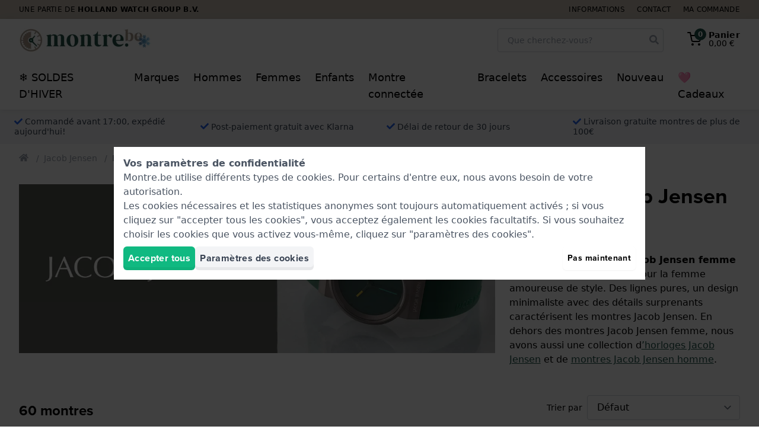

--- FILE ---
content_type: application/javascript
request_url: https://www.montre.be/js/app.js?id=57d99b89d566e1f09168dbf96858d459
body_size: 32348
content:
/*! For license information please see app.js.LICENSE.txt */
(()=>{var e,t={1025:function(e,t,n){var r=n(4155);e.exports=function(){"use strict";var e=function(){if(!window.Alpine)throw new Error("[Magic Helpers] Alpine is required for the magic helpers to function correctly.");if(!window.Alpine.version||!s("2.5.0",window.Alpine.version))throw new Error("Invalid Alpine version. Please use Alpine version 2.5.0 or above")},t=function(e,t,n){t.getAttribute("x-bind:data-last-refresh")||t.setAttribute("x-bind:data-last-refresh","Date.now()");var r=function e(r){return void 0===r&&(r=null),{get:function(n,o){var i;if(null!==n[o]&&"object"==typeof n[o]){var a=r?r+"."+o:o;return new Proxy(n[o],e(a))}return null===r&&"function"==typeof n[o]&&t.__x?n[o].bind(t.__x.$data):null===r&&!n[o]&&null!=t&&null!=(i=t.__x)&&i.$data[o]?t.__x.$data[o]:n[o]},set:function(e,o,i){if(!t.__x)throw new Error("Error communicating with observed component");var a=r?r+"."+o:o;return n.call(t,t.__x.$data,a,i),!0}}};return new Proxy(e,r())},o=function(e,t){e.getAttribute("x-bind:data-last-refresh")||e.setAttribute("x-bind:data-last-refresh","Date.now()"),new MutationObserver((function(n){for(var r=0;r<n.length;r++){var o=n[r].target.closest("[x-data]");if(!o||o.isSameNode(e))return void t()}})).observe(e,{attributes:!0,childList:!0,subtree:!0})},i=function(e,t,n){return(t=t.toString().match(/[^.[\]]+/g)||[]).slice(0,-1).reduce((function(e,n,r){return Object(e[n])!==e[n]&&(e[n]=Math.abs(t[r+1])>>0==+t[r+1]?[]:{}),e[n]}),e)[t[t.length-1]]=n,e},a=function(e,t){var n=e.__x?e.__x.getUnobservedData():c(e.getAttribute("x-data"),e);return t?(t=Array.isArray(t)?t:[t]).reduce((function(e,t){return e[t]=n[t],e}),{}):n};function s(e,t){for(var n=e.split("."),r=t.split("."),o=0;o<n.length;o++)if(!r[o]||parseInt(r[o])<parseInt(n[o]))return!1;return!0}function c(e,t,n){return void 0===n&&(n={}),"function"==typeof e?e.call(t):new Function(["$data"].concat(Object.keys(n)),"var __alpine_result; with($data) { __alpine_result = "+e+" }; return __alpine_result").apply(void 0,[t].concat(Object.values(n)))}function u(){var e={get:function(t,n){return new Proxy((function(){return""}),e)}};return new Proxy((function(){return""}),e)}function l(e,t,n){return e.__x?n():(window.requestAnimationFrame((function(){return t.__x.updateElements(t)})),u())}var f=/^x-([a-z-]*)\b/i;function d(e){var t=e.name,n=e.value,r=t.match(f),o=t.match(/:([a-z0-9\-:]+)/i),i=t.match(/\.[^.\]]+(?=[^\]]*$)/g)||[];return{type:r?r[1]:null,value:o?o[1]:null,modifiers:i.map((function(e){return e.replace(".","")})),expression:n}}function p(e){return Array.from(e.attributes).filter((function(e){return f.test(e.name)})).map(d)}function h(){window.Alpine&&!window.AlpineMagicHelpers.__fatal&&(window.AlpineMagicHelpers.__fatal=setTimeout((function(){console.error("%c*** ALPINE MAGIC HELPER: Fatal Error! ***\n\n\nAlpine magic helpers need to be loaded before Alpine to avoid errors when Alpine initialises its component. \n\nMake sure the helper script is included before Alpine in your page when using the defer attribute","font-size: 14px")}),200))}h();var m={start:function(){e(),Alpine.addMagicProperty("parent",(function(e){if(void 0!==e.$parent)return e.$parent;var n=e.parentNode.closest("[x-data]");if(!n)throw new Error("Parent component not found");return l(n,e,(function(){return e.$parent=t(a(n),n,i),o(n,(function(){e.$parent=t(n.__x.getUnobservedData(),n,i),e.__x.updateElements(e)})),e.$parent}))})),Alpine.addMagicProperty("component",(function(e){return function(n){var r=this;if(void 0!==this[n])return this[n];var s=document.querySelector('[x-data][x-id="'+n+'"], [x-data]#'+n);if(!s)throw new Error("Component not found");return l(s,e,(function(){return r[n]=t(a(s),s,i),o(s,(function(){r[n]=t(s.__x.getUnobservedData(),s,i),e.__x.updateElements(e)})),r[n]}))}}))}},g=window.deferLoadingAlpine||function(e){return e()};window.deferLoadingAlpine=function(e){m.start(),g(e)};var v=function(e,t){return function(){for(var n=new Array(arguments.length),r=0;r<n.length;r++)n[r]=arguments[r];return e.apply(t,n)}},y=Object.prototype.toString;function b(e){return"[object Array]"===y.call(e)}function w(e){return void 0===e}function x(e){return null!==e&&!w(e)&&null!==e.constructor&&!w(e.constructor)&&"function"==typeof e.constructor.isBuffer&&e.constructor.isBuffer(e)}function _(e){return"[object ArrayBuffer]"===y.call(e)}function O(e){return"undefined"!=typeof FormData&&e instanceof FormData}function E(e){return"undefined"!=typeof ArrayBuffer&&ArrayBuffer.isView?ArrayBuffer.isView(e):e&&e.buffer&&e.buffer instanceof ArrayBuffer}function A(e){return"string"==typeof e}function S(e){return"number"==typeof e}function j(e){return null!==e&&"object"==typeof e}function k(e){if("[object Object]"!==y.call(e))return!1;var t=Object.getPrototypeOf(e);return null===t||t===Object.prototype}function P(e){return"[object Date]"===y.call(e)}function T(e){return"[object File]"===y.call(e)}function C(e){return"[object Blob]"===y.call(e)}function L(e){return"[object Function]"===y.call(e)}function N(e){return j(e)&&L(e.pipe)}function R(e){return"undefined"!=typeof URLSearchParams&&e instanceof URLSearchParams}function D(e){return e.replace(/^\s*/,"").replace(/\s*$/,"")}function M(){return("undefined"==typeof navigator||"ReactNative"!==navigator.product&&"NativeScript"!==navigator.product&&"NS"!==navigator.product)&&"undefined"!=typeof window&&"undefined"!=typeof document}function B(e,t){if(null!=e)if("object"!=typeof e&&(e=[e]),b(e))for(var n=0,r=e.length;n<r;n++)t.call(null,e[n],n,e);else for(var o in e)Object.prototype.hasOwnProperty.call(e,o)&&t.call(null,e[o],o,e)}function $(){var e={};function t(t,n){k(e[n])&&k(t)?e[n]=$(e[n],t):k(t)?e[n]=$({},t):b(t)?e[n]=t.slice():e[n]=t}for(var n=0,r=arguments.length;n<r;n++)B(arguments[n],t);return e}function I(e,t,n){return B(t,(function(t,r){e[r]=n&&"function"==typeof t?v(t,n):t})),e}function U(e){return 65279===e.charCodeAt(0)&&(e=e.slice(1)),e}var z={isArray:b,isArrayBuffer:_,isBuffer:x,isFormData:O,isArrayBufferView:E,isString:A,isNumber:S,isObject:j,isPlainObject:k,isUndefined:w,isDate:P,isFile:T,isBlob:C,isFunction:L,isStream:N,isURLSearchParams:R,isStandardBrowserEnv:M,forEach:B,merge:$,extend:I,trim:D,stripBOM:U};function F(e){return encodeURIComponent(e).replace(/%3A/gi,":").replace(/%24/g,"$").replace(/%2C/gi,",").replace(/%20/g,"+").replace(/%5B/gi,"[").replace(/%5D/gi,"]")}var q=function(e,t,n){if(!t)return e;var r;if(n)r=n(t);else if(z.isURLSearchParams(t))r=t.toString();else{var o=[];z.forEach(t,(function(e,t){null!=e&&(z.isArray(e)?t+="[]":e=[e],z.forEach(e,(function(e){z.isDate(e)?e=e.toISOString():z.isObject(e)&&(e=JSON.stringify(e)),o.push(F(t)+"="+F(e))})))})),r=o.join("&")}if(r){var i=e.indexOf("#");-1!==i&&(e=e.slice(0,i)),e+=(-1===e.indexOf("?")?"?":"&")+r}return e};function H(){this.handlers=[]}H.prototype.use=function(e,t){return this.handlers.push({fulfilled:e,rejected:t}),this.handlers.length-1},H.prototype.eject=function(e){this.handlers[e]&&(this.handlers[e]=null)},H.prototype.forEach=function(e){z.forEach(this.handlers,(function(t){null!==t&&e(t)}))};var X=H,J=function(e,t,n){return z.forEach(n,(function(n){e=n(e,t)})),e},G=function(e){return!(!e||!e.__CANCEL__)},W=function(e,t){z.forEach(e,(function(n,r){r!==t&&r.toUpperCase()===t.toUpperCase()&&(e[t]=n,delete e[r])}))},Y=function(e,t,n,r,o){return e.config=t,n&&(e.code=n),e.request=r,e.response=o,e.isAxiosError=!0,e.toJSON=function(){return{message:this.message,name:this.name,description:this.description,number:this.number,fileName:this.fileName,lineNumber:this.lineNumber,columnNumber:this.columnNumber,stack:this.stack,config:this.config,code:this.code}},e},V=function(e,t,n,r,o){var i=new Error(e);return Y(i,t,n,r,o)},K=function(e,t,n){var r=n.config.validateStatus;n.status&&r&&!r(n.status)?t(V("Request failed with status code "+n.status,n.config,null,n.request,n)):e(n)},Q=z.isStandardBrowserEnv()?{write:function(e,t,n,r,o,i){var a=[];a.push(e+"="+encodeURIComponent(t)),z.isNumber(n)&&a.push("expires="+new Date(n).toGMTString()),z.isString(r)&&a.push("path="+r),z.isString(o)&&a.push("domain="+o),!0===i&&a.push("secure"),document.cookie=a.join("; ")},read:function(e){var t=document.cookie.match(new RegExp("(^|;\\s*)("+e+")=([^;]*)"));return t?decodeURIComponent(t[3]):null},remove:function(e){this.write(e,"",Date.now()-864e5)}}:{write:function(){},read:function(){return null},remove:function(){}},Z=function(e){return/^([a-z][a-z\d\+\-\.]*:)?\/\//i.test(e)},ee=function(e,t){return t?e.replace(/\/+$/,"")+"/"+t.replace(/^\/+/,""):e},te=function(e,t){return e&&!Z(t)?ee(e,t):t},ne=["age","authorization","content-length","content-type","etag","expires","from","host","if-modified-since","if-unmodified-since","last-modified","location","max-forwards","proxy-authorization","referer","retry-after","user-agent"],re=function(e){var t,n,r,o={};return e?(z.forEach(e.split("\n"),(function(e){if(r=e.indexOf(":"),t=z.trim(e.substr(0,r)).toLowerCase(),n=z.trim(e.substr(r+1)),t){if(o[t]&&ne.indexOf(t)>=0)return;o[t]="set-cookie"===t?(o[t]?o[t]:[]).concat([n]):o[t]?o[t]+", "+n:n}})),o):o},oe=z.isStandardBrowserEnv()?function(){var e,t=/(msie|trident)/i.test(navigator.userAgent),n=document.createElement("a");function r(e){var r=e;return t&&(n.setAttribute("href",r),r=n.href),n.setAttribute("href",r),{href:n.href,protocol:n.protocol?n.protocol.replace(/:$/,""):"",host:n.host,search:n.search?n.search.replace(/^\?/,""):"",hash:n.hash?n.hash.replace(/^#/,""):"",hostname:n.hostname,port:n.port,pathname:"/"===n.pathname.charAt(0)?n.pathname:"/"+n.pathname}}return e=r(window.location.href),function(t){var n=z.isString(t)?r(t):t;return n.protocol===e.protocol&&n.host===e.host}}():function(){return!0},ie=function(e){return new Promise((function(t,n){var r=e.data,o=e.headers;z.isFormData(r)&&delete o["Content-Type"];var i=new XMLHttpRequest;if(e.auth){var a=e.auth.username||"",s=e.auth.password?unescape(encodeURIComponent(e.auth.password)):"";o.Authorization="Basic "+btoa(a+":"+s)}var c=te(e.baseURL,e.url);if(i.open(e.method.toUpperCase(),q(c,e.params,e.paramsSerializer),!0),i.timeout=e.timeout,i.onreadystatechange=function(){if(i&&4===i.readyState&&(0!==i.status||i.responseURL&&0===i.responseURL.indexOf("file:"))){var r="getAllResponseHeaders"in i?re(i.getAllResponseHeaders()):null,o={data:e.responseType&&"text"!==e.responseType?i.response:i.responseText,status:i.status,statusText:i.statusText,headers:r,config:e,request:i};K(t,n,o),i=null}},i.onabort=function(){i&&(n(V("Request aborted",e,"ECONNABORTED",i)),i=null)},i.onerror=function(){n(V("Network Error",e,null,i)),i=null},i.ontimeout=function(){var t="timeout of "+e.timeout+"ms exceeded";e.timeoutErrorMessage&&(t=e.timeoutErrorMessage),n(V(t,e,"ECONNABORTED",i)),i=null},z.isStandardBrowserEnv()){var u=(e.withCredentials||oe(c))&&e.xsrfCookieName?Q.read(e.xsrfCookieName):void 0;u&&(o[e.xsrfHeaderName]=u)}if("setRequestHeader"in i&&z.forEach(o,(function(e,t){void 0===r&&"content-type"===t.toLowerCase()?delete o[t]:i.setRequestHeader(t,e)})),z.isUndefined(e.withCredentials)||(i.withCredentials=!!e.withCredentials),e.responseType)try{i.responseType=e.responseType}catch(t){if("json"!==e.responseType)throw t}"function"==typeof e.onDownloadProgress&&i.addEventListener("progress",e.onDownloadProgress),"function"==typeof e.onUploadProgress&&i.upload&&i.upload.addEventListener("progress",e.onUploadProgress),e.cancelToken&&e.cancelToken.promise.then((function(e){i&&(i.abort(),n(e),i=null)})),r||(r=null),i.send(r)}))},ae={"Content-Type":"application/x-www-form-urlencoded"};function se(e,t){!z.isUndefined(e)&&z.isUndefined(e["Content-Type"])&&(e["Content-Type"]=t)}function ce(){var e;return("undefined"!=typeof XMLHttpRequest||void 0!==r&&"[object process]"===Object.prototype.toString.call(r))&&(e=ie),e}var ue={adapter:ce(),transformRequest:[function(e,t){return W(t,"Accept"),W(t,"Content-Type"),z.isFormData(e)||z.isArrayBuffer(e)||z.isBuffer(e)||z.isStream(e)||z.isFile(e)||z.isBlob(e)?e:z.isArrayBufferView(e)?e.buffer:z.isURLSearchParams(e)?(se(t,"application/x-www-form-urlencoded;charset=utf-8"),e.toString()):z.isObject(e)?(se(t,"application/json;charset=utf-8"),JSON.stringify(e)):e}],transformResponse:[function(e){if("string"==typeof e)try{e=JSON.parse(e)}catch(e){}return e}],timeout:0,xsrfCookieName:"XSRF-TOKEN",xsrfHeaderName:"X-XSRF-TOKEN",maxContentLength:-1,maxBodyLength:-1,validateStatus:function(e){return e>=200&&e<300},headers:{common:{Accept:"application/json, text/plain, */*"}}};z.forEach(["delete","get","head"],(function(e){ue.headers[e]={}})),z.forEach(["post","put","patch"],(function(e){ue.headers[e]=z.merge(ae)}));var le=ue;function fe(e){e.cancelToken&&e.cancelToken.throwIfRequested()}var de=function(e){return fe(e),e.headers=e.headers||{},e.data=J(e.data,e.headers,e.transformRequest),e.headers=z.merge(e.headers.common||{},e.headers[e.method]||{},e.headers),z.forEach(["delete","get","head","post","put","patch","common"],(function(t){delete e.headers[t]})),(e.adapter||le.adapter)(e).then((function(t){return fe(e),t.data=J(t.data,t.headers,e.transformResponse),t}),(function(t){return G(t)||(fe(e),t&&t.response&&(t.response.data=J(t.response.data,t.response.headers,e.transformResponse))),Promise.reject(t)}))},pe=function(e,t){t=t||{};var n={},r=["url","method","data"],o=["headers","auth","proxy","params"],i=["baseURL","transformRequest","transformResponse","paramsSerializer","timeout","timeoutMessage","withCredentials","adapter","responseType","xsrfCookieName","xsrfHeaderName","onUploadProgress","onDownloadProgress","decompress","maxContentLength","maxBodyLength","maxRedirects","transport","httpAgent","httpsAgent","cancelToken","socketPath","responseEncoding"],a=["validateStatus"];function s(e,t){return z.isPlainObject(e)&&z.isPlainObject(t)?z.merge(e,t):z.isPlainObject(t)?z.merge({},t):z.isArray(t)?t.slice():t}function c(r){z.isUndefined(t[r])?z.isUndefined(e[r])||(n[r]=s(void 0,e[r])):n[r]=s(e[r],t[r])}z.forEach(r,(function(e){z.isUndefined(t[e])||(n[e]=s(void 0,t[e]))})),z.forEach(o,c),z.forEach(i,(function(r){z.isUndefined(t[r])?z.isUndefined(e[r])||(n[r]=s(void 0,e[r])):n[r]=s(void 0,t[r])})),z.forEach(a,(function(r){r in t?n[r]=s(e[r],t[r]):r in e&&(n[r]=s(void 0,e[r]))}));var u=r.concat(o).concat(i).concat(a),l=Object.keys(e).concat(Object.keys(t)).filter((function(e){return-1===u.indexOf(e)}));return z.forEach(l,c),n};function he(e){this.defaults=e,this.interceptors={request:new X,response:new X}}he.prototype.request=function(e){"string"==typeof e?(e=arguments[1]||{}).url=arguments[0]:e=e||{},(e=pe(this.defaults,e)).method?e.method=e.method.toLowerCase():this.defaults.method?e.method=this.defaults.method.toLowerCase():e.method="get";var t=[de,void 0],n=Promise.resolve(e);for(this.interceptors.request.forEach((function(e){t.unshift(e.fulfilled,e.rejected)})),this.interceptors.response.forEach((function(e){t.push(e.fulfilled,e.rejected)}));t.length;)n=n.then(t.shift(),t.shift());return n},he.prototype.getUri=function(e){return e=pe(this.defaults,e),q(e.url,e.params,e.paramsSerializer).replace(/^\?/,"")},z.forEach(["delete","get","head","options"],(function(e){he.prototype[e]=function(t,n){return this.request(pe(n||{},{method:e,url:t,data:(n||{}).data}))}})),z.forEach(["post","put","patch"],(function(e){he.prototype[e]=function(t,n,r){return this.request(pe(r||{},{method:e,url:t,data:n}))}}));var me=he;function ge(e){this.message=e}ge.prototype.toString=function(){return"Cancel"+(this.message?": "+this.message:"")},ge.prototype.__CANCEL__=!0;var ve=ge;function ye(e){if("function"!=typeof e)throw new TypeError("executor must be a function.");var t;this.promise=new Promise((function(e){t=e}));var n=this;e((function(e){n.reason||(n.reason=new ve(e),t(n.reason))}))}ye.prototype.throwIfRequested=function(){if(this.reason)throw this.reason},ye.source=function(){var e;return{token:new ye((function(t){e=t})),cancel:e}};var be=ye,we=function(e){return function(t){return e.apply(null,t)}},xe=function(e){return"object"==typeof e&&!0===e.isAxiosError};function _e(e){var t=new me(e),n=v(me.prototype.request,t);return z.extend(n,me.prototype,t),z.extend(n,t),n}var Oe=_e(le);Oe.Axios=me,Oe.create=function(e){return _e(pe(Oe.defaults,e))},Oe.Cancel=ve,Oe.CancelToken=be,Oe.isCancel=G,Oe.all=function(e){return Promise.all(e)},Oe.spread=we,Oe.isAxiosError=xe;var Ee=Oe,Ae=Oe;Ee.default=Ae;var Se=Ee;h();var je={start:function(){e(),Alpine.addMagicProperty("fetch",this.fetch.bind(null,null)),Alpine.addMagicProperty("get",this.fetch.bind(null,"get")),Alpine.addMagicProperty("post",this.fetch.bind(null,"post"))},fetch:function(e){return async function(t,n){function r(e){return Object.prototype.hasOwnProperty.call(e,"data")?e.data:e}var o;return void 0===n&&(n={}),e?await Se((o={url:t,method:e},o["post"===e?"data":"params"]=n,o)).then((function(e){return r(e)})):"string"==typeof t?await Se.get(t).then((function(e){return r(e)})):await Se(t)}}},ke=window.deferLoadingAlpine||function(e){return e()};window.deferLoadingAlpine=function(e){je.start(),ke(e)},h();var Pe={start:function(){e(),Alpine.addMagicProperty("interval",(function(e){return function(){for(var e=this,t=arguments.length,n=new Array(t),r=0;r<t;r++)n[r]=arguments[r];if("function"!=typeof n[0])return n[0];var o=n[1],i=0,a=!1;"object"==typeof n[1]&&(Object.prototype.hasOwnProperty.call(n[1],"timer")&&(o=n[1].timer),Object.prototype.hasOwnProperty.call(n[1],"delay")&&(i=n[1].delay),Object.prototype.hasOwnProperty.call(n[1],"forceInterval")&&(a=n[1].forceInterval));var s=null,c=function t(){s=setTimeout((function(){n[0].call(e),a?t():requestAnimationFrame(t)}),o)};s=setTimeout((function(){a?c():requestAnimationFrame(c)}),i),this.$watch("autoIntervalTest",(function(e){e?a?c():requestAnimationFrame(c):clearTimeout(s)}))}}))}},Te=window.deferLoadingAlpine||function(e){return e()};window.deferLoadingAlpine=function(e){Pe.start(),Te(e)},h();var Ce={start:function(){e(),Alpine.addMagicProperty("range",(function(){return function(e,t,n){void 0===n&&(n=1),void 0===t&&(t=e,e=e?1:0);var r=e>t;if(r){var o=[t,e];e=o[0],t=o[1]}var i=Array.from({length:(t-e)/n+1},(function(t,r){return e+r*n}));return r?i.reverse():i}}))}},Le=window.deferLoadingAlpine||function(e){return e()};window.deferLoadingAlpine=function(e){Ce.start(),Le(e)},h();var Ne={start:function(){e(),Alpine.addMagicProperty("refresh",(function(e){return e.__x?function(t){return void 0===t&&(t=e),t.__x.updateElements(t)}:function(){}}))}},Re=window.deferLoadingAlpine||function(e){return e()};window.deferLoadingAlpine=function(e){Ne.start(),Re(e)};var De=function(){function e(){var e=this;this.values={breakpoints:{xs:0,sm:640,md:768,lg:1024,xl:1280,"2xl":1536}},document.addEventListener("readystatechange",(function(){if("interactive"===document.readyState&&window.AlpineMagicHelpersConfig)for(var t in window.AlpineMagicHelpersConfig)e.values[t]=window.AlpineMagicHelpersConfig[t]}))}return e.prototype.get=function(e){return this.values[e]?this.values[e]:null},e}(),Me=new De;h();var Be=[],$e=function(){var e;return function(){clearTimeout(e),e=setTimeout((function(){Be.forEach((function(e){return e&&e.__x&&e.__x.updateElements(e)}))}),150)}},Ie={start:function(){e(),window.addEventListener("resize",$e()),Alpine.addMagicProperty("screen",(function(e){return Be.includes(e)||Be.push(e),function(e){var t=window.innerWidth;if(Number.isInteger(e))return e<=t;var n=Me.get("breakpoints");if(void 0===n[e])throw Error("Undefined $screen property: "+e);return n[e]<=t}}))}},Ue=window.deferLoadingAlpine||function(e){return e()};window.deferLoadingAlpine=function(e){Ie.start(),Ue(e)};var ze="undefined"!=typeof globalThis?globalThis:"undefined"!=typeof window?window:void 0!==n.g?n.g:"undefined"!=typeof self?self:{};function Fe(e){var t={exports:{}};return e(t,t.exports),t.exports}var qe=Fe((function(e,t){!function(){function t(){var e=window,t=document;if(!("scrollBehavior"in t.documentElement.style)||!0===e.__forceSmoothScrollPolyfill__){var n=e.HTMLElement||e.Element,r=468,o={scroll:e.scroll||e.scrollTo,scrollBy:e.scrollBy,elementScroll:n.prototype.scroll||c,scrollIntoView:n.prototype.scrollIntoView},i=e.performance&&e.performance.now?e.performance.now.bind(e.performance):Date.now,a=s(e.navigator.userAgent)?1:0;e.scroll=e.scrollTo=function(){void 0!==arguments[0]&&(!0!==l(arguments[0])?g.call(e,t.body,void 0!==arguments[0].left?~~arguments[0].left:e.scrollX||e.pageXOffset,void 0!==arguments[0].top?~~arguments[0].top:e.scrollY||e.pageYOffset):o.scroll.call(e,void 0!==arguments[0].left?arguments[0].left:"object"!=typeof arguments[0]?arguments[0]:e.scrollX||e.pageXOffset,void 0!==arguments[0].top?arguments[0].top:void 0!==arguments[1]?arguments[1]:e.scrollY||e.pageYOffset))},e.scrollBy=function(){void 0!==arguments[0]&&(l(arguments[0])?o.scrollBy.call(e,void 0!==arguments[0].left?arguments[0].left:"object"!=typeof arguments[0]?arguments[0]:0,void 0!==arguments[0].top?arguments[0].top:void 0!==arguments[1]?arguments[1]:0):g.call(e,t.body,~~arguments[0].left+(e.scrollX||e.pageXOffset),~~arguments[0].top+(e.scrollY||e.pageYOffset)))},n.prototype.scroll=n.prototype.scrollTo=function(){if(void 0!==arguments[0])if(!0!==l(arguments[0])){var e=arguments[0].left,t=arguments[0].top;g.call(this,this,void 0===e?this.scrollLeft:~~e,void 0===t?this.scrollTop:~~t)}else{if("number"==typeof arguments[0]&&void 0===arguments[1])throw new SyntaxError("Value could not be converted");o.elementScroll.call(this,void 0!==arguments[0].left?~~arguments[0].left:"object"!=typeof arguments[0]?~~arguments[0]:this.scrollLeft,void 0!==arguments[0].top?~~arguments[0].top:void 0!==arguments[1]?~~arguments[1]:this.scrollTop)}},n.prototype.scrollBy=function(){void 0!==arguments[0]&&(!0!==l(arguments[0])?this.scroll({left:~~arguments[0].left+this.scrollLeft,top:~~arguments[0].top+this.scrollTop,behavior:arguments[0].behavior}):o.elementScroll.call(this,void 0!==arguments[0].left?~~arguments[0].left+this.scrollLeft:~~arguments[0]+this.scrollLeft,void 0!==arguments[0].top?~~arguments[0].top+this.scrollTop:~~arguments[1]+this.scrollTop))},n.prototype.scrollIntoView=function(){if(!0!==l(arguments[0])){var n=h(this),r=n.getBoundingClientRect(),i=this.getBoundingClientRect();n!==t.body?(g.call(this,n,n.scrollLeft+i.left-r.left,n.scrollTop+i.top-r.top),"fixed"!==e.getComputedStyle(n).position&&e.scrollBy({left:r.left,top:r.top,behavior:"smooth"})):e.scrollBy({left:i.left,top:i.top,behavior:"smooth"})}else o.scrollIntoView.call(this,void 0===arguments[0]||arguments[0])}}function s(e){return new RegExp(["MSIE ","Trident/","Edge/"].join("|")).test(e)}function c(e,t){this.scrollLeft=e,this.scrollTop=t}function u(e){return.5*(1-Math.cos(Math.PI*e))}function l(e){if(null===e||"object"!=typeof e||void 0===e.behavior||"auto"===e.behavior||"instant"===e.behavior)return!0;if("object"==typeof e&&"smooth"===e.behavior)return!1;throw new TypeError("behavior member of ScrollOptions "+e.behavior+" is not a valid value for enumeration ScrollBehavior.")}function f(e,t){return"Y"===t?e.clientHeight+a<e.scrollHeight:"X"===t?e.clientWidth+a<e.scrollWidth:void 0}function d(t,n){var r=e.getComputedStyle(t,null)["overflow"+n];return"auto"===r||"scroll"===r}function p(e){var t=f(e,"Y")&&d(e,"Y"),n=f(e,"X")&&d(e,"X");return t||n}function h(e){for(;e!==t.body&&!1===p(e);)e=e.parentNode||e.host;return e}function m(t){var n,o,a,s=(i()-t.startTime)/r;n=u(s=s>1?1:s),o=t.startX+(t.x-t.startX)*n,a=t.startY+(t.y-t.startY)*n,t.method.call(t.scrollable,o,a),o===t.x&&a===t.y||e.requestAnimationFrame(m.bind(e,t))}function g(n,r,a){var s,u,l,f,d=i();n===t.body?(s=e,u=e.scrollX||e.pageXOffset,l=e.scrollY||e.pageYOffset,f=o.scroll):(s=n,u=n.scrollLeft,l=n.scrollTop,f=c),m({scrollable:s,method:f,startTime:d,startX:u,startY:l,x:r,y:a})}}e.exports={polyfill:t}}()}));h(),qe.polyfill();var He={start:function(){e(),Alpine.addMagicProperty("scroll",(function(){return function(e,t){void 0===t&&(t={});var n=e,r=t.offset?parseInt(t.offset,10):0;if(delete t.offset,"string"==typeof e&&/^[0-9]+?/g.test(e)&&(e=parseInt(e,10)),"string"==typeof e&&(e=document.querySelector(e)),e instanceof Element&&(e=Math.floor(e.getBoundingClientRect().top+window.pageYOffset)),Number.isInteger(e)&&(e={top:e-r,behavior:"smooth"}),"object"!=typeof e)throw Error("Unsupported $scroll target: ",n);Object.assign(e,t),window.scroll(e)}}))}},Xe=window.deferLoadingAlpine||function(e){return e()};window.deferLoadingAlpine=function(e){He.start(),Xe(e)},h();var Je={start:function(){var t=this;e(),Alpine.addMagicProperty("truncate",(function(){return function(){for(var e=arguments.length,n=new Array(e),r=0;r<e;r++)n[r]=arguments[r];return"string"!=typeof n[0]?n[0]:n[1]?"object"!=typeof n[1]?t.appendEllipsis(n[0].slice(0,n[1]),n):Object.prototype.hasOwnProperty.call(n[1],"words")&&n[1].words?t.appendEllipsis(n[0].split(" ").splice(0,n[1].words).join(" "),n):Object.prototype.hasOwnProperty.call(n[1],"characters")&&n[1].characters?t.appendEllipsis(n[0].slice(0,n[1].characters),n):n[0]:n[0]}}))},appendEllipsis:function(e,t){if(t[0].length<=e.length)return e;var n="…";return void 0!==t[2]&&(n=t[2]),Object.prototype.hasOwnProperty.call(t[1],"ellipsis")&&(n=t[1].ellipsis),e+n}},Ge=window.deferLoadingAlpine||function(e){return e()};window.deferLoadingAlpine=function(e){Je.start(),Ge(e)};var We=Fe((function(e,t){!function(t,n){var r=n(t);e.exports=r}(ze,(function(e){var t=["N","E","A","D"];function n(e,t){e.super_=t,e.prototype=Object.create(t.prototype,{constructor:{value:e,enumerable:!1,writable:!0,configurable:!0}})}function r(e,t){Object.defineProperty(this,"kind",{value:e,enumerable:!0}),t&&t.length&&Object.defineProperty(this,"path",{value:t,enumerable:!0})}function o(e,t,n){o.super_.call(this,"E",e),Object.defineProperty(this,"lhs",{value:t,enumerable:!0}),Object.defineProperty(this,"rhs",{value:n,enumerable:!0})}function i(e,t){i.super_.call(this,"N",e),Object.defineProperty(this,"rhs",{value:t,enumerable:!0})}function a(e,t){a.super_.call(this,"D",e),Object.defineProperty(this,"lhs",{value:t,enumerable:!0})}function s(e,t,n){s.super_.call(this,"A",e),Object.defineProperty(this,"index",{value:t,enumerable:!0}),Object.defineProperty(this,"item",{value:n,enumerable:!0})}function c(e,t,n){var r=e.slice((n||t)+1||e.length);return e.length=t<0?e.length+t:t,e.push.apply(e,r),e}function u(e){var t=typeof e;return"object"!==t?t:e===Math?"math":null===e?"null":Array.isArray(e)?"array":"[object Date]"===Object.prototype.toString.call(e)?"date":"function"==typeof e.toString&&/^\/.*\//.test(e.toString())?"regexp":"object"}function l(e){var t=0;if(0===e.length)return t;for(var n=0;n<e.length;n++)t=(t<<5)-t+e.charCodeAt(n),t&=t;return t}function f(e){var t=0,n=u(e);if("array"===n)return e.forEach((function(e){t+=f(e)})),t+l("[type: array, hash: "+t+"]");if("object"===n){for(var r in e)if(e.hasOwnProperty(r)){var o="[ type: object, key: "+r+", value hash: "+f(e[r])+"]";t+=l(o)}return t}return t+l("[ type: "+n+" ; value: "+e+"]")}function d(e,t,n,r,c,l,p,h){n=n||[],p=p||[];var m=(c=c||[]).slice(0);if(null!=l){if(r){if("function"==typeof r&&r(m,l))return;if("object"==typeof r){if(r.prefilter&&r.prefilter(m,l))return;if(r.normalize){var g=r.normalize(m,l,e,t);g&&(e=g[0],t=g[1])}}}m.push(l)}"regexp"===u(e)&&"regexp"===u(t)&&(e=e.toString(),t=t.toString());var v,y,b,w,x=typeof e,_=typeof t,O="undefined"!==x||p&&p.length>0&&p[p.length-1].lhs&&Object.getOwnPropertyDescriptor(p[p.length-1].lhs,l),E="undefined"!==_||p&&p.length>0&&p[p.length-1].rhs&&Object.getOwnPropertyDescriptor(p[p.length-1].rhs,l);if(!O&&E)n.push(new i(m,t));else if(!E&&O)n.push(new a(m,e));else if(u(e)!==u(t))n.push(new o(m,e,t));else if("date"===u(e)&&e-t!=0)n.push(new o(m,e,t));else if("object"===x&&null!==e&&null!==t){for(v=p.length-1;v>-1;--v)if(p[v].lhs===e){w=!0;break}if(w)e!==t&&n.push(new o(m,e,t));else{if(p.push({lhs:e,rhs:t}),Array.isArray(e)){for(h&&(e.sort((function(e,t){return f(e)-f(t)})),t.sort((function(e,t){return f(e)-f(t)}))),v=t.length-1,y=e.length-1;v>y;)n.push(new s(m,v,new i(void 0,t[v--])));for(;y>v;)n.push(new s(m,y,new a(void 0,e[y--])));for(;v>=0;--v)d(e[v],t[v],n,r,m,v,p,h)}else{var A=Object.keys(e),S=Object.keys(t);for(v=0;v<A.length;++v)b=A[v],(w=S.indexOf(b))>=0?(d(e[b],t[b],n,r,m,b,p,h),S[w]=null):d(e[b],void 0,n,r,m,b,p,h);for(v=0;v<S.length;++v)(b=S[v])&&d(void 0,t[b],n,r,m,b,p,h)}p.length=p.length-1}}else e!==t&&("number"===x&&isNaN(e)&&isNaN(t)||n.push(new o(m,e,t)))}function p(e,t,n,r,o){var i=[];if(d(e,t,i,r,null,null,null,o),n)for(var a=0;a<i.length;++a)n(i[a]);return i}function h(e,t,n,r,o,i,a){return d(e,t,n,r,o,i,a,!0)}function m(e,t,n,r){var o=p(e,t,r?function(e){e&&r.push(e)}:void 0,n);return r||(o.length?o:void 0)}function g(e,t,n,r){var o=p(e,t,r?function(e){e&&r.push(e)}:void 0,n,!0);return r||(o.length?o:void 0)}function v(e,t,n){if(n.path&&n.path.length){var r,o=e[t],i=n.path.length-1;for(r=0;r<i;r++)o=o[n.path[r]];switch(n.kind){case"A":v(o[n.path[r]],n.index,n.item);break;case"D":delete o[n.path[r]];break;case"E":case"N":o[n.path[r]]=n.rhs}}else switch(n.kind){case"A":v(e[t],n.index,n.item);break;case"D":e=c(e,t);break;case"E":case"N":e[t]=n.rhs}return e}function y(e,n,r){if(void 0===r&&n&&~t.indexOf(n.kind)&&(r=n),e&&r&&r.kind){for(var o=e,i=-1,a=r.path?r.path.length-1:0;++i<a;)void 0===o[r.path[i]]&&(o[r.path[i]]=void 0!==r.path[i+1]&&"number"==typeof r.path[i+1]?[]:{}),o=o[r.path[i]];switch(r.kind){case"A":r.path&&void 0===o[r.path[i]]&&(o[r.path[i]]=[]),v(r.path?o[r.path[i]]:o,r.index,r.item);break;case"D":delete o[r.path[i]];break;case"E":case"N":o[r.path[i]]=r.rhs}}}function b(e,t,n){if(n.path&&n.path.length){var r,o=e[t],i=n.path.length-1;for(r=0;r<i;r++)o=o[n.path[r]];switch(n.kind){case"A":b(o[n.path[r]],n.index,n.item);break;case"D":case"E":o[n.path[r]]=n.lhs;break;case"N":delete o[n.path[r]]}}else switch(n.kind){case"A":b(e[t],n.index,n.item);break;case"D":case"E":e[t]=n.lhs;break;case"N":e=c(e,t)}return e}function w(e,t,n){if(e&&t&&n&&n.kind){var r,o,i=e;for(o=n.path.length-1,r=0;r<o;r++)void 0===i[n.path[r]]&&(i[n.path[r]]={}),i=i[n.path[r]];switch(n.kind){case"A":b(i[n.path[r]],n.index,n.item);break;case"D":case"E":i[n.path[r]]=n.lhs;break;case"N":delete i[n.path[r]]}}}function x(e,t,n){e&&t&&p(e,t,(function(r){n&&!n(e,t,r)||y(e,t,r)}))}return n(o,r),n(i,r),n(a,r),n(s,r),Object.defineProperties(m,{diff:{value:m,enumerable:!0},orderIndependentDiff:{value:g,enumerable:!0},observableDiff:{value:p,enumerable:!0},orderIndependentObservableDiff:{value:h,enumerable:!0},orderIndepHash:{value:f,enumerable:!0},applyDiff:{value:x,enumerable:!0},applyChange:{value:y,enumerable:!0},revertChange:{value:w,enumerable:!0},isConflict:{value:function(){return"undefined"!=typeof $conflict},enumerable:!0}}),m.DeepDiff=m,e&&(e.DeepDiff=m),m}))}));h();var Ye=new WeakMap,Ve={start:function(){var t=this;e(),Alpine.addMagicProperty("track",(function(e){return function(n){var r;n=null!=(r=n)?r:Object.keys(a(e)),n=Array.isArray(n)?n:[n];var i=JSON.stringify(a(e,n));o(e,(function(){Ye.has(e.__x)||t.store(e.__x,{props:n,previous:i});var r=a(e,Ye.get(e.__x).props),o=JSON.parse(Ye.get(e.__x).previous),s=We.DeepDiff.diff(o,r,!0);s&&s.length&&(s=s.filter((function(t){return Ye.get(e.__x).props.some((function(e){return t.path.join(".").startsWith(e)}))})),Ye.get(e.__x).previous=JSON.stringify(r),Ye.get(e.__x).changes.push(s),e.__x.updateElements(e))}))}})),Alpine.addMagicProperty("undo",(function(e,n){return function(){e!==n&&(e=t.syncClone(e,n));var r=Ye.get(e.__x).changes.pop(),o=JSON.parse(Ye.get(e.__x).previous);if(r&&r.forEach((function(t){We.DeepDiff.revertChange(o,a(e,Ye.get(e.__x).props),t)})),Object.keys(o).length){var i={};Object.entries(o).forEach((function(e){i[e[0]]=e[1]})),e.__x.$data=Object.assign(e.__x.$data,i)}Ye.get(e.__x).previous=JSON.stringify(a(e,Ye.get(e.__x).props))}})),Alpine.addMagicProperty("history",(function(e,n){return n.__x?(e!==n&&(e=t.syncClone(e,n)),Ye.has(e.__x)?Ye.get(e.__x):[]):[]}))},store:function(e,t){return Ye.set(e,Object.assign({changes:[],get length(){return this.changes.length}},t)),Ye.get(e)},syncClone:function(e,t){return this.store(t.__x,{props:Ye.get(e.__x).props,previous:Ye.get(e.__x).previous,changes:Ye.get(e.__x).changes}),t}},Ke=window.deferLoadingAlpine||function(e){return e()};window.deferLoadingAlpine=function(e){Ke(e),Ve.start()},h();var Qe="unsafe-html",Ze=function(e){var t=document.createElement("script");t.text=e.innerHTML;for(var n=0;n<e.attributes.length;n++){var r=e.attributes[n];t.setAttribute(r.name,r.value)}return t},et=function e(t){if(t.tagName&&"script"===t.tagName.toLowerCase())t.parentNode.replaceChild(Ze(t),t);else for(var n=0;n<t.childNodes.length;n++)e(t.childNodes[n]);return t},tt={start:function(){e(),Alpine.onBeforeComponentInitialized((function(e){var t=e.resolveBoundAttributes;e.resolveBoundAttributes=function(n,r,o){return void 0===r&&(r=!1),p(n).forEach((function(t){var r=t.type,i=t.expression;r===Qe&&(n.innerHTML=e.evaluateReturnExpression(n,i,o),et(n))})),t.bind(e)(n,r,o)}}))}},nt=window.deferLoadingAlpine||function(e){return e()};return window.deferLoadingAlpine=function(e){tt.start(),nt(e)},{AlpineComponentMagicMethod:m,AlpineFetchMagicMethod:je,AlpineIntervalMagicMethod:Pe,AlpineRangeMagicMethod:Ce,AlpineRefreshMagicMethod:Ne,AlpineScreenMagicMethod:Ie,AlpineScrollMagicMethod:He,AlpineTruncateMagicMethod:Je,AlpineUndoMagicMethod:Ve,AlpineUnsafeHTMLCustomDirective:tt}}()},2443:function(e){e.exports=function(){"use strict";function e(e,t,n){return t in e?Object.defineProperty(e,t,{value:n,enumerable:!0,configurable:!0,writable:!0}):e[t]=n,e}function t(e,t){var n=Object.keys(e);if(Object.getOwnPropertySymbols){var r=Object.getOwnPropertySymbols(e);t&&(r=r.filter((function(t){return Object.getOwnPropertyDescriptor(e,t).enumerable}))),n.push.apply(n,r)}return n}function n(n){for(var r=1;r<arguments.length;r++){var o=null!=arguments[r]?arguments[r]:{};r%2?t(Object(o),!0).forEach((function(t){e(n,t,o[t])})):Object.getOwnPropertyDescriptors?Object.defineProperties(n,Object.getOwnPropertyDescriptors(o)):t(Object(o)).forEach((function(e){Object.defineProperty(n,e,Object.getOwnPropertyDescriptor(o,e))}))}return n}function r(){return new Promise((e=>{"loading"==document.readyState?document.addEventListener("DOMContentLoaded",e):e()}))}function o(e){return Array.from(new Set(e))}function i(){return navigator.userAgent.includes("Node.js")||navigator.userAgent.includes("jsdom")}function a(e,t){return e==t}function s(e,t){"template"!==e.tagName.toLowerCase()?console.warn(`Alpine: [${t}] directive should only be added to <template> tags. See https://github.com/alpinejs/alpine#${t}`):1!==e.content.childElementCount&&console.warn(`Alpine: <template> tag with [${t}] encountered with an unexpected number of root elements. Make sure <template> has a single root element. `)}function c(e){return e.replace(/([a-z])([A-Z])/g,"$1-$2").replace(/[_\s]/,"-").toLowerCase()}function u(e){return e.toLowerCase().replace(/-(\w)/g,((e,t)=>t.toUpperCase()))}function l(e,t){if(!1===t(e))return;let n=e.firstElementChild;for(;n;)l(n,t),n=n.nextElementSibling}function f(e,t){var n;return function(){var r=this,o=arguments,i=function(){n=null,e.apply(r,o)};clearTimeout(n),n=setTimeout(i,t)}}const d=(e,t,n)=>{if(console.warn(`Alpine Error: "${n}"\n\nExpression: "${t}"\nElement:`,e),!i())throw Object.assign(n,{el:e,expression:t}),n};function p(e,{el:t,expression:n}){try{const r=e();return r instanceof Promise?r.catch((e=>d(t,n,e))):r}catch(e){d(t,n,e)}}function h(e,t,n,r={}){return p((()=>"function"==typeof t?t.call(n):new Function(["$data",...Object.keys(r)],`var __alpine_result; with($data) { __alpine_result = ${t} }; return __alpine_result`)(n,...Object.values(r))),{el:e,expression:t})}function m(e,t,n,r={}){return p((()=>{if("function"==typeof t)return Promise.resolve(t.call(n,r.$event));let e=Function;if(e=Object.getPrototypeOf((async function(){})).constructor,Object.keys(n).includes(t)){let e=new Function(["dataContext",...Object.keys(r)],`with(dataContext) { return ${t} }`)(n,...Object.values(r));return"function"==typeof e?Promise.resolve(e.call(n,r.$event)):Promise.resolve()}return Promise.resolve(new e(["dataContext",...Object.keys(r)],`with(dataContext) { ${t} }`)(n,...Object.values(r)))}),{el:e,expression:t})}const g=/^x-(on|bind|data|text|html|model|if|for|show|cloak|transition|ref|spread)\b/;function v(e){const t=_(e.name);return g.test(t)}function y(e,t,n){let r=Array.from(e.attributes).filter(v).map(w),o=r.filter((e=>"spread"===e.type))[0];if(o){let n=h(e,o.expression,t.$data);r=r.concat(Object.entries(n).map((([e,t])=>w({name:e,value:t}))))}return n?r.filter((e=>e.type===n)):b(r)}function b(e){let t=["bind","model","show","catch-all"];return e.sort(((e,n)=>{let r=-1===t.indexOf(e.type)?"catch-all":e.type,o=-1===t.indexOf(n.type)?"catch-all":n.type;return t.indexOf(r)-t.indexOf(o)}))}function w({name:e,value:t}){const n=_(e),r=n.match(g),o=n.match(/:([a-zA-Z0-9\-:]+)/),i=n.match(/\.[^.\]]+(?=[^\]]*$)/g)||[];return{type:r?r[1]:null,value:o?o[1]:null,modifiers:i.map((e=>e.replace(".",""))),expression:t}}function x(e){return["disabled","checked","required","readonly","hidden","open","selected","autofocus","itemscope","multiple","novalidate","allowfullscreen","allowpaymentrequest","formnovalidate","autoplay","controls","loop","muted","playsinline","default","ismap","reversed","async","defer","nomodule"].includes(e)}function _(e){return e.startsWith("@")?e.replace("@","x-on:"):e.startsWith(":")?e.replace(":","x-bind:"):e}function O(e,t=Boolean){return e.split(" ").filter(t)}const E="in",A="out",S="cancelled";function j(e,t,n,r,o=!1){if(o)return t();if(e.__x_transition&&e.__x_transition.type===E)return;const i=y(e,r,"transition"),a=y(e,r,"show")[0];if(a&&a.modifiers.includes("transition")){let r=a.modifiers;if(r.includes("out")&&!r.includes("in"))return t();const o=r.includes("in")&&r.includes("out");r=o?r.filter(((e,t)=>t<r.indexOf("out"))):r,P(e,r,t,n)}else i.some((e=>["enter","enter-start","enter-end"].includes(e.value)))?R(e,r,i,t,n):t()}function k(e,t,n,r,o=!1){if(o)return t();if(e.__x_transition&&e.__x_transition.type===A)return;const i=y(e,r,"transition"),a=y(e,r,"show")[0];if(a&&a.modifiers.includes("transition")){let r=a.modifiers;if(r.includes("in")&&!r.includes("out"))return t();const o=r.includes("in")&&r.includes("out");r=o?r.filter(((e,t)=>t>r.indexOf("out"))):r,T(e,r,o,t,n)}else i.some((e=>["leave","leave-start","leave-end"].includes(e.value)))?D(e,r,i,t,n):t()}function P(e,t,n,r){L(e,t,n,(()=>{}),r,{duration:C(t,"duration",150),origin:C(t,"origin","center"),first:{opacity:0,scale:C(t,"scale",95)},second:{opacity:1,scale:100}},E)}function T(e,t,n,r,o){L(e,t,(()=>{}),r,o,{duration:n?C(t,"duration",150):C(t,"duration",150)/2,origin:C(t,"origin","center"),first:{opacity:1,scale:100},second:{opacity:0,scale:C(t,"scale",95)}},A)}function C(e,t,n){if(-1===e.indexOf(t))return n;const r=e[e.indexOf(t)+1];if(!r)return n;if("scale"===t&&!$(r))return n;if("duration"===t){let e=r.match(/([0-9]+)ms/);if(e)return e[1]}return"origin"===t&&["top","right","left","center","bottom"].includes(e[e.indexOf(t)+2])?[r,e[e.indexOf(t)+2]].join(" "):r}function L(e,t,n,r,o,i,a){e.__x_transition&&e.__x_transition.cancel&&e.__x_transition.cancel();const s=e.style.opacity,c=e.style.transform,u=e.style.transformOrigin,l=!t.includes("opacity")&&!t.includes("scale"),f=l||t.includes("opacity"),d=l||t.includes("scale"),p={start(){f&&(e.style.opacity=i.first.opacity),d&&(e.style.transform=`scale(${i.first.scale/100})`)},during(){d&&(e.style.transformOrigin=i.origin),e.style.transitionProperty=[f?"opacity":"",d?"transform":""].join(" ").trim(),e.style.transitionDuration=i.duration/1e3+"s",e.style.transitionTimingFunction="cubic-bezier(0.4, 0.0, 0.2, 1)"},show(){n()},end(){f&&(e.style.opacity=i.second.opacity),d&&(e.style.transform=`scale(${i.second.scale/100})`)},hide(){r()},cleanup(){f&&(e.style.opacity=s),d&&(e.style.transform=c),d&&(e.style.transformOrigin=u),e.style.transitionProperty=null,e.style.transitionDuration=null,e.style.transitionTimingFunction=null}};B(e,p,a,o)}const N=(e,t,n)=>"function"==typeof e?n.evaluateReturnExpression(t,e):e;function R(e,t,n,r,o){M(e,O(N((n.find((e=>"enter"===e.value))||{expression:""}).expression,e,t)),O(N((n.find((e=>"enter-start"===e.value))||{expression:""}).expression,e,t)),O(N((n.find((e=>"enter-end"===e.value))||{expression:""}).expression,e,t)),r,(()=>{}),E,o)}function D(e,t,n,r,o){M(e,O(N((n.find((e=>"leave"===e.value))||{expression:""}).expression,e,t)),O(N((n.find((e=>"leave-start"===e.value))||{expression:""}).expression,e,t)),O(N((n.find((e=>"leave-end"===e.value))||{expression:""}).expression,e,t)),(()=>{}),r,A,o)}function M(e,t,n,r,o,i,a,s){e.__x_transition&&e.__x_transition.cancel&&e.__x_transition.cancel();const c=e.__x_original_classes||[],u={start(){e.classList.add(...n)},during(){e.classList.add(...t)},show(){o()},end(){e.classList.remove(...n.filter((e=>!c.includes(e)))),e.classList.add(...r)},hide(){i()},cleanup(){e.classList.remove(...t.filter((e=>!c.includes(e)))),e.classList.remove(...r.filter((e=>!c.includes(e))))}};B(e,u,a,s)}function B(e,t,n,r){const o=I((()=>{t.hide(),e.isConnected&&t.cleanup(),delete e.__x_transition}));e.__x_transition={type:n,cancel:I((()=>{r(S),o()})),finish:o,nextFrame:null},t.start(),t.during(),e.__x_transition.nextFrame=requestAnimationFrame((()=>{let n=1e3*Number(getComputedStyle(e).transitionDuration.replace(/,.*/,"").replace("s",""));0===n&&(n=1e3*Number(getComputedStyle(e).animationDuration.replace("s",""))),t.show(),e.__x_transition.nextFrame=requestAnimationFrame((()=>{t.end(),setTimeout(e.__x_transition.finish,n)}))}))}function $(e){return!Array.isArray(e)&&!isNaN(e)}function I(e){let t=!1;return function(){t||(t=!0,e.apply(this,arguments))}}function U(e,t,n,r,o){s(t,"x-for");let i=z("function"==typeof n?e.evaluateReturnExpression(t,n):n),a=H(e,t,i,o),c=t;a.forEach(((n,s)=>{let u=F(i,n,s,a,o()),l=q(e,t,s,u),f=J(c.nextElementSibling,l);f?(delete f.__x_for_key,f.__x_for=u,e.updateElements(f,(()=>f.__x_for))):(f=X(t,c),j(f,(()=>{}),(()=>{}),e,r),f.__x_for=u,e.initializeElements(f,(()=>f.__x_for))),c=f,c.__x_for_key=l})),G(c,e)}function z(e){let t=/,([^,\}\]]*)(?:,([^,\}\]]*))?$/,n=/^\(|\)$/g,r=/([\s\S]*?)\s+(?:in|of)\s+([\s\S]*)/,o=String(e).match(r);if(!o)return;let i={};i.items=o[2].trim();let a=o[1].trim().replace(n,""),s=a.match(t);return s?(i.item=a.replace(t,"").trim(),i.index=s[1].trim(),s[2]&&(i.collection=s[2].trim())):i.item=a,i}function F(e,t,r,o,i){let a=i?n({},i):{};return a[e.item]=t,e.index&&(a[e.index]=r),e.collection&&(a[e.collection]=o),a}function q(e,t,n,r){let o=y(t,e,"bind").filter((e=>"key"===e.value))[0];return o?e.evaluateReturnExpression(t,o.expression,(()=>r)):n}function H(e,t,n,r){let o=y(t,e,"if")[0];if(o&&!e.evaluateReturnExpression(t,o.expression))return[];let i=e.evaluateReturnExpression(t,n.items,r);return $(i)&&i>=0&&(i=Array.from(Array(i).keys(),(e=>e+1))),i}function X(e,t){let n=document.importNode(e.content,!0);return t.parentElement.insertBefore(n,t.nextElementSibling),t.nextElementSibling}function J(e,t){if(!e)return;if(void 0===e.__x_for_key)return;if(e.__x_for_key===t)return e;let n=e;for(;n;){if(n.__x_for_key===t)return n.parentElement.insertBefore(n,e);n=!(!n.nextElementSibling||void 0===n.nextElementSibling.__x_for_key)&&n.nextElementSibling}}function G(e,t){for(var n=!(!e.nextElementSibling||void 0===e.nextElementSibling.__x_for_key)&&e.nextElementSibling;n;){let e=n,r=n.nextElementSibling;k(n,(()=>{e.remove()}),(()=>{}),t),n=!(!r||void 0===r.__x_for_key)&&r}}function W(e,t,n,r,i,s,c){var l=e.evaluateReturnExpression(t,r,i);if("value"===n){if(Je.ignoreFocusedForValueBinding&&document.activeElement.isSameNode(t))return;if(void 0===l&&String(r).match(/\./)&&(l=""),"radio"===t.type)void 0===t.attributes.value&&"bind"===s?t.value=l:"bind"!==s&&(t.checked=a(t.value,l));else if("checkbox"===t.type)"boolean"==typeof l||[null,void 0].includes(l)||"bind"!==s?"bind"!==s&&(Array.isArray(l)?t.checked=l.some((e=>a(e,t.value))):t.checked=!!l):t.value=String(l);else if("SELECT"===t.tagName)V(t,l);else{if(t.value===l)return;t.value=l}}else if("class"===n)if(Array.isArray(l)){const e=t.__x_original_classes||[];t.setAttribute("class",o(e.concat(l)).join(" "))}else if("object"==typeof l)Object.keys(l).sort(((e,t)=>l[e]-l[t])).forEach((e=>{l[e]?O(e).forEach((e=>t.classList.add(e))):O(e).forEach((e=>t.classList.remove(e)))}));else{const e=t.__x_original_classes||[],n=l?O(l):[];t.setAttribute("class",o(e.concat(n)).join(" "))}else n=c.includes("camel")?u(n):n,[null,void 0,!1].includes(l)?t.removeAttribute(n):x(n)?Y(t,n,n):Y(t,n,l)}function Y(e,t,n){e.getAttribute(t)!=n&&e.setAttribute(t,n)}function V(e,t){const n=[].concat(t).map((e=>e+""));Array.from(e.options).forEach((e=>{e.selected=n.includes(e.value||e.text)}))}function K(e,t,n){void 0===t&&String(n).match(/\./)&&(t=""),e.textContent=t}function Q(e,t,n,r){t.innerHTML=e.evaluateReturnExpression(t,n,r)}function Z(e,t,n,r,o=!1){const i=()=>{t.style.display="none",t.__x_is_shown=!1},a=()=>{1===t.style.length&&"none"===t.style.display?t.removeAttribute("style"):t.style.removeProperty("display"),t.__x_is_shown=!0};if(!0===o)return void(n?a():i());const s=(r,o)=>{n?(("none"===t.style.display||t.__x_transition)&&j(t,(()=>{a()}),o,e),r((()=>{}))):"none"!==t.style.display?k(t,(()=>{r((()=>{i()}))}),o,e):r((()=>{}))};r.includes("immediate")?s((e=>e()),(()=>{})):(e.showDirectiveLastElement&&!e.showDirectiveLastElement.contains(t)&&e.executeAndClearRemainingShowDirectiveStack(),e.showDirectiveStack.push(s),e.showDirectiveLastElement=t)}function ee(e,t,n,r,o){s(t,"x-if");const i=t.nextElementSibling&&!0===t.nextElementSibling.__x_inserted_me;if(!n||i&&!t.__x_transition)!n&&i&&k(t.nextElementSibling,(()=>{t.nextElementSibling.remove()}),(()=>{}),e,r);else{const n=document.importNode(t.content,!0);t.parentElement.insertBefore(n,t.nextElementSibling),j(t.nextElementSibling,(()=>{}),(()=>{}),e,r),e.initializeElements(t.nextElementSibling,o),t.nextElementSibling.__x_inserted_me=!0}}function te(e,t,n,r,o,i={}){const a={passive:r.includes("passive")};let s,c;if(r.includes("camel")&&(n=u(n)),r.includes("away")?(c=document,s=c=>{t.contains(c.target)||t.offsetWidth<1&&t.offsetHeight<1||(ne(e,o,c,i),r.includes("once")&&document.removeEventListener(n,s,a))}):(c=r.includes("window")?window:r.includes("document")?document:t,s=u=>{c!==window&&c!==document||document.body.contains(t)?re(n)&&oe(u,r)||(r.includes("prevent")&&u.preventDefault(),r.includes("stop")&&u.stopPropagation(),r.includes("self")&&u.target!==t)||ne(e,o,u,i).then((e=>{!1===e?u.preventDefault():r.includes("once")&&c.removeEventListener(n,s,a)})):c.removeEventListener(n,s,a)}),r.includes("debounce")){let e=r[r.indexOf("debounce")+1]||"invalid-wait",t=$(e.split("ms")[0])?Number(e.split("ms")[0]):250;s=f(s,t)}c.addEventListener(n,s,a)}function ne(e,t,r,o){return e.evaluateCommandExpression(r.target,t,(()=>n(n({},o()),{},{$event:r})))}function re(e){return["keydown","keyup"].includes(e)}function oe(e,t){let n=t.filter((e=>!["window","document","prevent","stop"].includes(e)));if(n.includes("debounce")){let e=n.indexOf("debounce");n.splice(e,$((n[e+1]||"invalid-wait").split("ms")[0])?2:1)}if(0===n.length)return!1;if(1===n.length&&n[0]===ie(e.key))return!1;const r=["ctrl","shift","alt","meta","cmd","super"].filter((e=>n.includes(e)));return n=n.filter((e=>!r.includes(e))),!(r.length>0&&r.filter((t=>("cmd"!==t&&"super"!==t||(t="meta"),e[`${t}Key`]))).length===r.length&&n[0]===ie(e.key))}function ie(e){switch(e){case"/":return"slash";case" ":case"Spacebar":return"space";default:return e&&c(e)}}function ae(e,t,r,o,i){var a="select"===t.tagName.toLowerCase()||["checkbox","radio"].includes(t.type)||r.includes("lazy")?"change":"input";te(e,t,a,r,`${o} = rightSideOfExpression($event, ${o})`,(()=>n(n({},i()),{},{rightSideOfExpression:se(t,r,o)})))}function se(e,t,n){return"radio"===e.type&&(e.hasAttribute("name")||e.setAttribute("name",n)),(n,r)=>{if(n instanceof CustomEvent&&n.detail)return n.detail;if("checkbox"===e.type){if(Array.isArray(r)){const e=t.includes("number")?ce(n.target.value):n.target.value;return n.target.checked?r.concat([e]):r.filter((t=>!a(t,e)))}return n.target.checked}if("select"===e.tagName.toLowerCase()&&e.multiple)return t.includes("number")?Array.from(n.target.selectedOptions).map((e=>ce(e.value||e.text))):Array.from(n.target.selectedOptions).map((e=>e.value||e.text));{const e=n.target.value;return t.includes("number")?ce(e):t.includes("trim")?e.trim():e}}}function ce(e){const t=e?parseFloat(e):null;return $(t)?t:e}const{isArray:ue}=Array,{getPrototypeOf:le,create:fe,defineProperty:de,defineProperties:pe,isExtensible:he,getOwnPropertyDescriptor:me,getOwnPropertyNames:ge,getOwnPropertySymbols:ve,preventExtensions:ye,hasOwnProperty:be}=Object,{push:we,concat:xe,map:_e}=Array.prototype;function Oe(e){return void 0===e}function Ee(e){return"function"==typeof e}function Ae(e){return"object"==typeof e}const Se=new WeakMap;function je(e,t){Se.set(e,t)}const ke=e=>Se.get(e)||e;function Pe(e,t){return e.valueIsObservable(t)?e.getProxy(t):t}function Te(e){return be.call(e,"value")&&(e.value=ke(e.value)),e}function Ce(e,t,n){xe.call(ge(n),ve(n)).forEach((r=>{let o=me(n,r);o.configurable||(o=ze(e,o,Pe)),de(t,r,o)})),ye(t)}class Le{constructor(e,t){this.originalTarget=t,this.membrane=e}get(e,t){const{originalTarget:n,membrane:r}=this,o=n[t],{valueObserved:i}=r;return i(n,t),r.getProxy(o)}set(e,t,n){const{originalTarget:r,membrane:{valueMutated:o}}=this;return r[t]!==n?(r[t]=n,o(r,t)):"length"===t&&ue(r)&&o(r,t),!0}deleteProperty(e,t){const{originalTarget:n,membrane:{valueMutated:r}}=this;return delete n[t],r(n,t),!0}apply(e,t,n){}construct(e,t,n){}has(e,t){const{originalTarget:n,membrane:{valueObserved:r}}=this;return r(n,t),t in n}ownKeys(e){const{originalTarget:t}=this;return xe.call(ge(t),ve(t))}isExtensible(e){const t=he(e);if(!t)return t;const{originalTarget:n,membrane:r}=this,o=he(n);return o||Ce(r,e,n),o}setPrototypeOf(e,t){}getPrototypeOf(e){const{originalTarget:t}=this;return le(t)}getOwnPropertyDescriptor(e,t){const{originalTarget:n,membrane:r}=this,{valueObserved:o}=this.membrane;o(n,t);let i=me(n,t);if(Oe(i))return i;const a=me(e,t);return Oe(a)?(i=ze(r,i,Pe),i.configurable||de(e,t,i),i):a}preventExtensions(e){const{originalTarget:t,membrane:n}=this;return Ce(n,e,t),ye(t),!0}defineProperty(e,t,n){const{originalTarget:r,membrane:o}=this,{valueMutated:i}=o,{configurable:a}=n;if(be.call(n,"writable")&&!be.call(n,"value")){const e=me(r,t);n.value=e.value}return de(r,t,Te(n)),!1===a&&de(e,t,ze(o,n,Pe)),i(r,t),!0}}function Ne(e,t){return e.valueIsObservable(t)?e.getReadOnlyProxy(t):t}class Re{constructor(e,t){this.originalTarget=t,this.membrane=e}get(e,t){const{membrane:n,originalTarget:r}=this,o=r[t],{valueObserved:i}=n;return i(r,t),n.getReadOnlyProxy(o)}set(e,t,n){return!1}deleteProperty(e,t){return!1}apply(e,t,n){}construct(e,t,n){}has(e,t){const{originalTarget:n,membrane:{valueObserved:r}}=this;return r(n,t),t in n}ownKeys(e){const{originalTarget:t}=this;return xe.call(ge(t),ve(t))}setPrototypeOf(e,t){}getOwnPropertyDescriptor(e,t){const{originalTarget:n,membrane:r}=this,{valueObserved:o}=r;o(n,t);let i=me(n,t);if(Oe(i))return i;const a=me(e,t);return Oe(a)?(i=ze(r,i,Ne),be.call(i,"set")&&(i.set=void 0),i.configurable||de(e,t,i),i):a}preventExtensions(e){return!1}defineProperty(e,t,n){return!1}}function De(e){let t;return ue(e)?t=[]:Ae(e)&&(t={}),t}const Me=Object.prototype;function Be(e){if(null===e)return!1;if("object"!=typeof e)return!1;if(ue(e))return!0;const t=le(e);return t===Me||null===t||null===le(t)}const $e=(e,t)=>{},Ie=(e,t)=>{},Ue=e=>e;function ze(e,t,n){const{set:r,get:o}=t;return be.call(t,"value")?t.value=n(e,t.value):(Oe(o)||(t.get=function(){return n(e,o.call(ke(this)))}),Oe(r)||(t.set=function(t){r.call(ke(this),e.unwrapProxy(t))})),t}class Fe{constructor(e){if(this.valueDistortion=Ue,this.valueMutated=Ie,this.valueObserved=$e,this.valueIsObservable=Be,this.objectGraph=new WeakMap,!Oe(e)){const{valueDistortion:t,valueMutated:n,valueObserved:r,valueIsObservable:o}=e;this.valueDistortion=Ee(t)?t:Ue,this.valueMutated=Ee(n)?n:Ie,this.valueObserved=Ee(r)?r:$e,this.valueIsObservable=Ee(o)?o:Be}}getProxy(e){const t=ke(e),n=this.valueDistortion(t);if(this.valueIsObservable(n)){const r=this.getReactiveState(t,n);return r.readOnly===e?e:r.reactive}return n}getReadOnlyProxy(e){e=ke(e);const t=this.valueDistortion(e);return this.valueIsObservable(t)?this.getReactiveState(e,t).readOnly:t}unwrapProxy(e){return ke(e)}getReactiveState(e,t){const{objectGraph:n}=this;let r=n.get(t);if(r)return r;const o=this;return r={get reactive(){const n=new Le(o,t),r=new Proxy(De(t),n);return je(r,e),de(this,"reactive",{value:r}),r},get readOnly(){const n=new Re(o,t),r=new Proxy(De(t),n);return je(r,e),de(this,"readOnly",{value:r}),r}},n.set(t,r),r}}function qe(e,t){let n=new Fe({valueMutated(e,n){t(e,n)}});return{data:n.getProxy(e),membrane:n}}function He(e,t){let n=e.unwrapProxy(t),r={};return Object.keys(n).forEach((e=>{["$el","$refs","$nextTick","$watch"].includes(e)||(r[e]=n[e])})),r}class Xe{constructor(e,t=null){this.$el=e;const n=this.$el.getAttribute("x-data"),r=""===n?"{}":n,o=this.$el.getAttribute("x-init");let i={$el:this.$el},a=t?t.$el:this.$el;Object.entries(Je.magicProperties).forEach((([e,t])=>{Object.defineProperty(i,`$${e}`,{get:function(){return t(a)}})})),this.unobservedData=t?t.getUnobservedData():h(e,r,i);let{membrane:s,data:c}=this.wrapDataInObservable(this.unobservedData);var u;this.$data=c,this.membrane=s,this.unobservedData.$el=this.$el,this.unobservedData.$refs=this.getRefsProxy(),this.nextTickStack=[],this.unobservedData.$nextTick=e=>{this.nextTickStack.push(e)},this.watchers={},this.unobservedData.$watch=(e,t)=>{this.watchers[e]||(this.watchers[e]=[]),this.watchers[e].push(t)},Object.entries(Je.magicProperties).forEach((([e,t])=>{Object.defineProperty(this.unobservedData,`$${e}`,{get:function(){return t(a,this.$el)}})})),this.showDirectiveStack=[],this.showDirectiveLastElement,t||Je.onBeforeComponentInitializeds.forEach((e=>e(this))),o&&!t&&(this.pauseReactivity=!0,u=this.evaluateReturnExpression(this.$el,o),this.pauseReactivity=!1),this.initializeElements(this.$el,(()=>{}),t),this.listenForNewElementsToInitialize(),"function"==typeof u&&u.call(this.$data),t||setTimeout((()=>{Je.onComponentInitializeds.forEach((e=>e(this)))}),0)}getUnobservedData(){return He(this.membrane,this.$data)}wrapDataInObservable(e){var t=this;let n=f((function(){t.updateElements(t.$el)}),0);return qe(e,((e,r)=>{t.watchers[r]?t.watchers[r].forEach((t=>t(e[r]))):Array.isArray(e)?Object.keys(t.watchers).forEach((n=>{let o=n.split(".");"length"!==r&&o.reduce(((r,o)=>(Object.is(e,r[o])&&t.watchers[n].forEach((t=>t(e))),r[o])),t.unobservedData)})):Object.keys(t.watchers).filter((e=>e.includes("."))).forEach((n=>{let o=n.split(".");r===o[o.length-1]&&o.reduce(((o,i)=>(Object.is(e,o)&&t.watchers[n].forEach((t=>t(e[r]))),o[i])),t.unobservedData)})),t.pauseReactivity||n()}))}walkAndSkipNestedComponents(e,t,n=(()=>{})){l(e,(e=>e.hasAttribute("x-data")&&!e.isSameNode(this.$el)?(e.__x||n(e),!1):t(e)))}initializeElements(e,t=(()=>{}),n=!1){this.walkAndSkipNestedComponents(e,(e=>void 0===e.__x_for_key&&void 0===e.__x_inserted_me&&void this.initializeElement(e,t,!n)),(e=>{n||(e.__x=new Xe(e))})),this.executeAndClearRemainingShowDirectiveStack(),this.executeAndClearNextTickStack(e)}initializeElement(e,t,n=!0){e.hasAttribute("class")&&y(e,this).length>0&&(e.__x_original_classes=O(e.getAttribute("class"))),n&&this.registerListeners(e,t),this.resolveBoundAttributes(e,!0,t)}updateElements(e,t=(()=>{})){this.walkAndSkipNestedComponents(e,(e=>{if(void 0!==e.__x_for_key&&!e.isSameNode(this.$el))return!1;this.updateElement(e,t)}),(e=>{e.__x=new Xe(e)})),this.executeAndClearRemainingShowDirectiveStack(),this.executeAndClearNextTickStack(e)}executeAndClearNextTickStack(e){e===this.$el&&this.nextTickStack.length>0&&requestAnimationFrame((()=>{for(;this.nextTickStack.length>0;)this.nextTickStack.shift()()}))}executeAndClearRemainingShowDirectiveStack(){this.showDirectiveStack.reverse().map((e=>new Promise(((t,n)=>{e(t,n)})))).reduce(((e,t)=>e.then((()=>t.then((e=>{e()}))))),Promise.resolve((()=>{}))).catch((e=>{if(e!==S)throw e})),this.showDirectiveStack=[],this.showDirectiveLastElement=void 0}updateElement(e,t){this.resolveBoundAttributes(e,!1,t)}registerListeners(e,t){y(e,this).forEach((({type:n,value:r,modifiers:o,expression:i})=>{switch(n){case"on":te(this,e,r,o,i,t);break;case"model":ae(this,e,o,i,t)}}))}resolveBoundAttributes(e,t=!1,n){let r=y(e,this);r.forEach((({type:o,value:i,modifiers:a,expression:s})=>{switch(o){case"model":W(this,e,"value",s,n,o,a);break;case"bind":if("template"===e.tagName.toLowerCase()&&"key"===i)return;W(this,e,i,s,n,o,a);break;case"text":var c=this.evaluateReturnExpression(e,s,n);K(e,c,s);break;case"html":Q(this,e,s,n);break;case"show":c=this.evaluateReturnExpression(e,s,n),Z(this,e,c,a,t);break;case"if":if(r.some((e=>"for"===e.type)))return;c=this.evaluateReturnExpression(e,s,n),ee(this,e,c,t,n);break;case"for":U(this,e,s,t,n);break;case"cloak":e.removeAttribute("x-cloak")}}))}evaluateReturnExpression(e,t,r=(()=>{})){return h(e,t,this.$data,n(n({},r()),{},{$dispatch:this.getDispatchFunction(e)}))}evaluateCommandExpression(e,t,r=(()=>{})){return m(e,t,this.$data,n(n({},r()),{},{$dispatch:this.getDispatchFunction(e)}))}getDispatchFunction(e){return(t,n={})=>{e.dispatchEvent(new CustomEvent(t,{detail:n,bubbles:!0}))}}listenForNewElementsToInitialize(){const e=this.$el,t={childList:!0,attributes:!0,subtree:!0};new MutationObserver((e=>{for(let t=0;t<e.length;t++){const n=e[t].target.closest("[x-data]");if(n&&n.isSameNode(this.$el)){if("attributes"===e[t].type&&"x-data"===e[t].attributeName){const n=e[t].target.getAttribute("x-data")||"{}",r=h(this.$el,n,{$el:this.$el});Object.keys(r).forEach((e=>{this.$data[e]!==r[e]&&(this.$data[e]=r[e])}))}e[t].addedNodes.length>0&&e[t].addedNodes.forEach((e=>{1!==e.nodeType||e.__x_inserted_me||(!e.matches("[x-data]")||e.__x?this.initializeElements(e):e.__x=new Xe(e))}))}}})).observe(e,t)}getRefsProxy(){var e=this;return new Proxy({},{get(t,n){return"$isAlpineProxy"===n||(e.walkAndSkipNestedComponents(e.$el,(e=>{e.hasAttribute("x-ref")&&e.getAttribute("x-ref")===n&&(r=e)})),r);var r}})}}const Je={version:"2.8.2",pauseMutationObserver:!1,magicProperties:{},onComponentInitializeds:[],onBeforeComponentInitializeds:[],ignoreFocusedForValueBinding:!1,start:async function(){i()||await r(),this.discoverComponents((e=>{this.initializeComponent(e)})),document.addEventListener("turbolinks:load",(()=>{this.discoverUninitializedComponents((e=>{this.initializeComponent(e)}))})),this.listenForNewUninitializedComponentsAtRunTime()},discoverComponents:function(e){document.querySelectorAll("[x-data]").forEach((t=>{e(t)}))},discoverUninitializedComponents:function(e,t=null){const n=(t||document).querySelectorAll("[x-data]");Array.from(n).filter((e=>void 0===e.__x)).forEach((t=>{e(t)}))},listenForNewUninitializedComponentsAtRunTime:function(){const e=document.querySelector("body"),t={childList:!0,attributes:!0,subtree:!0};new MutationObserver((e=>{if(!this.pauseMutationObserver)for(let t=0;t<e.length;t++)e[t].addedNodes.length>0&&e[t].addedNodes.forEach((e=>{1===e.nodeType&&(e.parentElement&&e.parentElement.closest("[x-data]")||this.discoverUninitializedComponents((e=>{this.initializeComponent(e)}),e.parentElement))}))})).observe(e,t)},initializeComponent:function(e){if(!e.__x)try{e.__x=new Xe(e)}catch(e){setTimeout((()=>{throw e}),0)}},clone:function(e,t){t.__x||(t.__x=new Xe(t,e))},addMagicProperty:function(e,t){this.magicProperties[e]=t},onComponentInitialized:function(e){this.onComponentInitializeds.push(e)},onBeforeComponentInitialized:function(e){this.onBeforeComponentInitializeds.push(e)}};return i()||(window.Alpine=Je,window.deferLoadingAlpine?window.deferLoadingAlpine((function(){window.Alpine.start()})):window.Alpine.start()),Je}()},9669:(e,t,n)=>{e.exports=n(1609)},5448:(e,t,n)=>{"use strict";var r=n(4867),o=n(6026),i=n(4372),a=n(5327),s=n(4097),c=n(4109),u=n(7985),l=n(5061),f=n(7874),d=n(5263);e.exports=function(e){return new Promise((function(t,n){var p,h=e.data,m=e.headers,g=e.responseType;function v(){e.cancelToken&&e.cancelToken.unsubscribe(p),e.signal&&e.signal.removeEventListener("abort",p)}r.isFormData(h)&&delete m["Content-Type"];var y=new XMLHttpRequest;if(e.auth){var b=e.auth.username||"",w=e.auth.password?unescape(encodeURIComponent(e.auth.password)):"";m.Authorization="Basic "+btoa(b+":"+w)}var x=s(e.baseURL,e.url);function _(){if(y){var r="getAllResponseHeaders"in y?c(y.getAllResponseHeaders()):null,i={data:g&&"text"!==g&&"json"!==g?y.response:y.responseText,status:y.status,statusText:y.statusText,headers:r,config:e,request:y};o((function(e){t(e),v()}),(function(e){n(e),v()}),i),y=null}}if(y.open(e.method.toUpperCase(),a(x,e.params,e.paramsSerializer),!0),y.timeout=e.timeout,"onloadend"in y?y.onloadend=_:y.onreadystatechange=function(){y&&4===y.readyState&&(0!==y.status||y.responseURL&&0===y.responseURL.indexOf("file:"))&&setTimeout(_)},y.onabort=function(){y&&(n(l("Request aborted",e,"ECONNABORTED",y)),y=null)},y.onerror=function(){n(l("Network Error",e,null,y)),y=null},y.ontimeout=function(){var t=e.timeout?"timeout of "+e.timeout+"ms exceeded":"timeout exceeded",r=e.transitional||f;e.timeoutErrorMessage&&(t=e.timeoutErrorMessage),n(l(t,e,r.clarifyTimeoutError?"ETIMEDOUT":"ECONNABORTED",y)),y=null},r.isStandardBrowserEnv()){var O=(e.withCredentials||u(x))&&e.xsrfCookieName?i.read(e.xsrfCookieName):void 0;O&&(m[e.xsrfHeaderName]=O)}"setRequestHeader"in y&&r.forEach(m,(function(e,t){void 0===h&&"content-type"===t.toLowerCase()?delete m[t]:y.setRequestHeader(t,e)})),r.isUndefined(e.withCredentials)||(y.withCredentials=!!e.withCredentials),g&&"json"!==g&&(y.responseType=e.responseType),"function"==typeof e.onDownloadProgress&&y.addEventListener("progress",e.onDownloadProgress),"function"==typeof e.onUploadProgress&&y.upload&&y.upload.addEventListener("progress",e.onUploadProgress),(e.cancelToken||e.signal)&&(p=function(e){y&&(n(!e||e&&e.type?new d("canceled"):e),y.abort(),y=null)},e.cancelToken&&e.cancelToken.subscribe(p),e.signal&&(e.signal.aborted?p():e.signal.addEventListener("abort",p))),h||(h=null),y.send(h)}))}},1609:(e,t,n)=>{"use strict";var r=n(4867),o=n(1849),i=n(321),a=n(7185);var s=function e(t){var n=new i(t),s=o(i.prototype.request,n);return r.extend(s,i.prototype,n),r.extend(s,n),s.create=function(n){return e(a(t,n))},s}(n(5546));s.Axios=i,s.Cancel=n(5263),s.CancelToken=n(4972),s.isCancel=n(6502),s.VERSION=n(7288).version,s.all=function(e){return Promise.all(e)},s.spread=n(8713),s.isAxiosError=n(6268),e.exports=s,e.exports.default=s},5263:e=>{"use strict";function t(e){this.message=e}t.prototype.toString=function(){return"Cancel"+(this.message?": "+this.message:"")},t.prototype.__CANCEL__=!0,e.exports=t},4972:(e,t,n)=>{"use strict";var r=n(5263);function o(e){if("function"!=typeof e)throw new TypeError("executor must be a function.");var t;this.promise=new Promise((function(e){t=e}));var n=this;this.promise.then((function(e){if(n._listeners){var t,r=n._listeners.length;for(t=0;t<r;t++)n._listeners[t](e);n._listeners=null}})),this.promise.then=function(e){var t,r=new Promise((function(e){n.subscribe(e),t=e})).then(e);return r.cancel=function(){n.unsubscribe(t)},r},e((function(e){n.reason||(n.reason=new r(e),t(n.reason))}))}o.prototype.throwIfRequested=function(){if(this.reason)throw this.reason},o.prototype.subscribe=function(e){this.reason?e(this.reason):this._listeners?this._listeners.push(e):this._listeners=[e]},o.prototype.unsubscribe=function(e){if(this._listeners){var t=this._listeners.indexOf(e);-1!==t&&this._listeners.splice(t,1)}},o.source=function(){var e;return{token:new o((function(t){e=t})),cancel:e}},e.exports=o},6502:e=>{"use strict";e.exports=function(e){return!(!e||!e.__CANCEL__)}},321:(e,t,n)=>{"use strict";var r=n(4867),o=n(5327),i=n(782),a=n(3572),s=n(7185),c=n(4875),u=c.validators;function l(e){this.defaults=e,this.interceptors={request:new i,response:new i}}l.prototype.request=function(e,t){"string"==typeof e?(t=t||{}).url=e:t=e||{},(t=s(this.defaults,t)).method?t.method=t.method.toLowerCase():this.defaults.method?t.method=this.defaults.method.toLowerCase():t.method="get";var n=t.transitional;void 0!==n&&c.assertOptions(n,{silentJSONParsing:u.transitional(u.boolean),forcedJSONParsing:u.transitional(u.boolean),clarifyTimeoutError:u.transitional(u.boolean)},!1);var r=[],o=!0;this.interceptors.request.forEach((function(e){"function"==typeof e.runWhen&&!1===e.runWhen(t)||(o=o&&e.synchronous,r.unshift(e.fulfilled,e.rejected))}));var i,l=[];if(this.interceptors.response.forEach((function(e){l.push(e.fulfilled,e.rejected)})),!o){var f=[a,void 0];for(Array.prototype.unshift.apply(f,r),f=f.concat(l),i=Promise.resolve(t);f.length;)i=i.then(f.shift(),f.shift());return i}for(var d=t;r.length;){var p=r.shift(),h=r.shift();try{d=p(d)}catch(e){h(e);break}}try{i=a(d)}catch(e){return Promise.reject(e)}for(;l.length;)i=i.then(l.shift(),l.shift());return i},l.prototype.getUri=function(e){return e=s(this.defaults,e),o(e.url,e.params,e.paramsSerializer).replace(/^\?/,"")},r.forEach(["delete","get","head","options"],(function(e){l.prototype[e]=function(t,n){return this.request(s(n||{},{method:e,url:t,data:(n||{}).data}))}})),r.forEach(["post","put","patch"],(function(e){l.prototype[e]=function(t,n,r){return this.request(s(r||{},{method:e,url:t,data:n}))}})),e.exports=l},782:(e,t,n)=>{"use strict";var r=n(4867);function o(){this.handlers=[]}o.prototype.use=function(e,t,n){return this.handlers.push({fulfilled:e,rejected:t,synchronous:!!n&&n.synchronous,runWhen:n?n.runWhen:null}),this.handlers.length-1},o.prototype.eject=function(e){this.handlers[e]&&(this.handlers[e]=null)},o.prototype.forEach=function(e){r.forEach(this.handlers,(function(t){null!==t&&e(t)}))},e.exports=o},4097:(e,t,n)=>{"use strict";var r=n(1793),o=n(7303);e.exports=function(e,t){return e&&!r(t)?o(e,t):t}},5061:(e,t,n)=>{"use strict";var r=n(481);e.exports=function(e,t,n,o,i){var a=new Error(e);return r(a,t,n,o,i)}},3572:(e,t,n)=>{"use strict";var r=n(4867),o=n(8527),i=n(6502),a=n(5546),s=n(5263);function c(e){if(e.cancelToken&&e.cancelToken.throwIfRequested(),e.signal&&e.signal.aborted)throw new s("canceled")}e.exports=function(e){return c(e),e.headers=e.headers||{},e.data=o.call(e,e.data,e.headers,e.transformRequest),e.headers=r.merge(e.headers.common||{},e.headers[e.method]||{},e.headers),r.forEach(["delete","get","head","post","put","patch","common"],(function(t){delete e.headers[t]})),(e.adapter||a.adapter)(e).then((function(t){return c(e),t.data=o.call(e,t.data,t.headers,e.transformResponse),t}),(function(t){return i(t)||(c(e),t&&t.response&&(t.response.data=o.call(e,t.response.data,t.response.headers,e.transformResponse))),Promise.reject(t)}))}},481:e=>{"use strict";e.exports=function(e,t,n,r,o){return e.config=t,n&&(e.code=n),e.request=r,e.response=o,e.isAxiosError=!0,e.toJSON=function(){return{message:this.message,name:this.name,description:this.description,number:this.number,fileName:this.fileName,lineNumber:this.lineNumber,columnNumber:this.columnNumber,stack:this.stack,config:this.config,code:this.code,status:this.response&&this.response.status?this.response.status:null}},e}},7185:(e,t,n)=>{"use strict";var r=n(4867);e.exports=function(e,t){t=t||{};var n={};function o(e,t){return r.isPlainObject(e)&&r.isPlainObject(t)?r.merge(e,t):r.isPlainObject(t)?r.merge({},t):r.isArray(t)?t.slice():t}function i(n){return r.isUndefined(t[n])?r.isUndefined(e[n])?void 0:o(void 0,e[n]):o(e[n],t[n])}function a(e){if(!r.isUndefined(t[e]))return o(void 0,t[e])}function s(n){return r.isUndefined(t[n])?r.isUndefined(e[n])?void 0:o(void 0,e[n]):o(void 0,t[n])}function c(n){return n in t?o(e[n],t[n]):n in e?o(void 0,e[n]):void 0}var u={url:a,method:a,data:a,baseURL:s,transformRequest:s,transformResponse:s,paramsSerializer:s,timeout:s,timeoutMessage:s,withCredentials:s,adapter:s,responseType:s,xsrfCookieName:s,xsrfHeaderName:s,onUploadProgress:s,onDownloadProgress:s,decompress:s,maxContentLength:s,maxBodyLength:s,transport:s,httpAgent:s,httpsAgent:s,cancelToken:s,socketPath:s,responseEncoding:s,validateStatus:c};return r.forEach(Object.keys(e).concat(Object.keys(t)),(function(e){var t=u[e]||i,o=t(e);r.isUndefined(o)&&t!==c||(n[e]=o)})),n}},6026:(e,t,n)=>{"use strict";var r=n(5061);e.exports=function(e,t,n){var o=n.config.validateStatus;n.status&&o&&!o(n.status)?t(r("Request failed with status code "+n.status,n.config,null,n.request,n)):e(n)}},8527:(e,t,n)=>{"use strict";var r=n(4867),o=n(5546);e.exports=function(e,t,n){var i=this||o;return r.forEach(n,(function(n){e=n.call(i,e,t)})),e}},5546:(e,t,n)=>{"use strict";var r=n(4155),o=n(4867),i=n(6016),a=n(481),s=n(7874),c={"Content-Type":"application/x-www-form-urlencoded"};function u(e,t){!o.isUndefined(e)&&o.isUndefined(e["Content-Type"])&&(e["Content-Type"]=t)}var l,f={transitional:s,adapter:(("undefined"!=typeof XMLHttpRequest||void 0!==r&&"[object process]"===Object.prototype.toString.call(r))&&(l=n(5448)),l),transformRequest:[function(e,t){return i(t,"Accept"),i(t,"Content-Type"),o.isFormData(e)||o.isArrayBuffer(e)||o.isBuffer(e)||o.isStream(e)||o.isFile(e)||o.isBlob(e)?e:o.isArrayBufferView(e)?e.buffer:o.isURLSearchParams(e)?(u(t,"application/x-www-form-urlencoded;charset=utf-8"),e.toString()):o.isObject(e)||t&&"application/json"===t["Content-Type"]?(u(t,"application/json"),function(e,t,n){if(o.isString(e))try{return(t||JSON.parse)(e),o.trim(e)}catch(e){if("SyntaxError"!==e.name)throw e}return(n||JSON.stringify)(e)}(e)):e}],transformResponse:[function(e){var t=this.transitional||f.transitional,n=t&&t.silentJSONParsing,r=t&&t.forcedJSONParsing,i=!n&&"json"===this.responseType;if(i||r&&o.isString(e)&&e.length)try{return JSON.parse(e)}catch(e){if(i){if("SyntaxError"===e.name)throw a(e,this,"E_JSON_PARSE");throw e}}return e}],timeout:0,xsrfCookieName:"XSRF-TOKEN",xsrfHeaderName:"X-XSRF-TOKEN",maxContentLength:-1,maxBodyLength:-1,validateStatus:function(e){return e>=200&&e<300},headers:{common:{Accept:"application/json, text/plain, */*"}}};o.forEach(["delete","get","head"],(function(e){f.headers[e]={}})),o.forEach(["post","put","patch"],(function(e){f.headers[e]=o.merge(c)})),e.exports=f},7874:e=>{"use strict";e.exports={silentJSONParsing:!0,forcedJSONParsing:!0,clarifyTimeoutError:!1}},7288:e=>{e.exports={version:"0.26.1"}},1849:e=>{"use strict";e.exports=function(e,t){return function(){for(var n=new Array(arguments.length),r=0;r<n.length;r++)n[r]=arguments[r];return e.apply(t,n)}}},5327:(e,t,n)=>{"use strict";var r=n(4867);function o(e){return encodeURIComponent(e).replace(/%3A/gi,":").replace(/%24/g,"$").replace(/%2C/gi,",").replace(/%20/g,"+").replace(/%5B/gi,"[").replace(/%5D/gi,"]")}e.exports=function(e,t,n){if(!t)return e;var i;if(n)i=n(t);else if(r.isURLSearchParams(t))i=t.toString();else{var a=[];r.forEach(t,(function(e,t){null!=e&&(r.isArray(e)?t+="[]":e=[e],r.forEach(e,(function(e){r.isDate(e)?e=e.toISOString():r.isObject(e)&&(e=JSON.stringify(e)),a.push(o(t)+"="+o(e))})))})),i=a.join("&")}if(i){var s=e.indexOf("#");-1!==s&&(e=e.slice(0,s)),e+=(-1===e.indexOf("?")?"?":"&")+i}return e}},7303:e=>{"use strict";e.exports=function(e,t){return t?e.replace(/\/+$/,"")+"/"+t.replace(/^\/+/,""):e}},4372:(e,t,n)=>{"use strict";var r=n(4867);e.exports=r.isStandardBrowserEnv()?{write:function(e,t,n,o,i,a){var s=[];s.push(e+"="+encodeURIComponent(t)),r.isNumber(n)&&s.push("expires="+new Date(n).toGMTString()),r.isString(o)&&s.push("path="+o),r.isString(i)&&s.push("domain="+i),!0===a&&s.push("secure"),document.cookie=s.join("; ")},read:function(e){var t=document.cookie.match(new RegExp("(^|;\\s*)("+e+")=([^;]*)"));return t?decodeURIComponent(t[3]):null},remove:function(e){this.write(e,"",Date.now()-864e5)}}:{write:function(){},read:function(){return null},remove:function(){}}},1793:e=>{"use strict";e.exports=function(e){return/^([a-z][a-z\d+\-.]*:)?\/\//i.test(e)}},6268:(e,t,n)=>{"use strict";var r=n(4867);e.exports=function(e){return r.isObject(e)&&!0===e.isAxiosError}},7985:(e,t,n)=>{"use strict";var r=n(4867);e.exports=r.isStandardBrowserEnv()?function(){var e,t=/(msie|trident)/i.test(navigator.userAgent),n=document.createElement("a");function o(e){var r=e;return t&&(n.setAttribute("href",r),r=n.href),n.setAttribute("href",r),{href:n.href,protocol:n.protocol?n.protocol.replace(/:$/,""):"",host:n.host,search:n.search?n.search.replace(/^\?/,""):"",hash:n.hash?n.hash.replace(/^#/,""):"",hostname:n.hostname,port:n.port,pathname:"/"===n.pathname.charAt(0)?n.pathname:"/"+n.pathname}}return e=o(window.location.href),function(t){var n=r.isString(t)?o(t):t;return n.protocol===e.protocol&&n.host===e.host}}():function(){return!0}},6016:(e,t,n)=>{"use strict";var r=n(4867);e.exports=function(e,t){r.forEach(e,(function(n,r){r!==t&&r.toUpperCase()===t.toUpperCase()&&(e[t]=n,delete e[r])}))}},4109:(e,t,n)=>{"use strict";var r=n(4867),o=["age","authorization","content-length","content-type","etag","expires","from","host","if-modified-since","if-unmodified-since","last-modified","location","max-forwards","proxy-authorization","referer","retry-after","user-agent"];e.exports=function(e){var t,n,i,a={};return e?(r.forEach(e.split("\n"),(function(e){if(i=e.indexOf(":"),t=r.trim(e.substr(0,i)).toLowerCase(),n=r.trim(e.substr(i+1)),t){if(a[t]&&o.indexOf(t)>=0)return;a[t]="set-cookie"===t?(a[t]?a[t]:[]).concat([n]):a[t]?a[t]+", "+n:n}})),a):a}},8713:e=>{"use strict";e.exports=function(e){return function(t){return e.apply(null,t)}}},4875:(e,t,n)=>{"use strict";var r=n(7288).version,o={};["object","boolean","number","function","string","symbol"].forEach((function(e,t){o[e]=function(n){return typeof n===e||"a"+(t<1?"n ":" ")+e}}));var i={};o.transitional=function(e,t,n){function o(e,t){return"[Axios v"+r+"] Transitional option '"+e+"'"+t+(n?". "+n:"")}return function(n,r,a){if(!1===e)throw new Error(o(r," has been removed"+(t?" in "+t:"")));return t&&!i[r]&&(i[r]=!0,console.warn(o(r," has been deprecated since v"+t+" and will be removed in the near future"))),!e||e(n,r,a)}},e.exports={assertOptions:function(e,t,n){if("object"!=typeof e)throw new TypeError("options must be an object");for(var r=Object.keys(e),o=r.length;o-- >0;){var i=r[o],a=t[i];if(a){var s=e[i],c=void 0===s||a(s,i,e);if(!0!==c)throw new TypeError("option "+i+" must be "+c)}else if(!0!==n)throw Error("Unknown option "+i)}},validators:o}},4867:(e,t,n)=>{"use strict";var r=n(1849),o=Object.prototype.toString;function i(e){return Array.isArray(e)}function a(e){return void 0===e}function s(e){return"[object ArrayBuffer]"===o.call(e)}function c(e){return null!==e&&"object"==typeof e}function u(e){if("[object Object]"!==o.call(e))return!1;var t=Object.getPrototypeOf(e);return null===t||t===Object.prototype}function l(e){return"[object Function]"===o.call(e)}function f(e,t){if(null!=e)if("object"!=typeof e&&(e=[e]),i(e))for(var n=0,r=e.length;n<r;n++)t.call(null,e[n],n,e);else for(var o in e)Object.prototype.hasOwnProperty.call(e,o)&&t.call(null,e[o],o,e)}e.exports={isArray:i,isArrayBuffer:s,isBuffer:function(e){return null!==e&&!a(e)&&null!==e.constructor&&!a(e.constructor)&&"function"==typeof e.constructor.isBuffer&&e.constructor.isBuffer(e)},isFormData:function(e){return"[object FormData]"===o.call(e)},isArrayBufferView:function(e){return"undefined"!=typeof ArrayBuffer&&ArrayBuffer.isView?ArrayBuffer.isView(e):e&&e.buffer&&s(e.buffer)},isString:function(e){return"string"==typeof e},isNumber:function(e){return"number"==typeof e},isObject:c,isPlainObject:u,isUndefined:a,isDate:function(e){return"[object Date]"===o.call(e)},isFile:function(e){return"[object File]"===o.call(e)},isBlob:function(e){return"[object Blob]"===o.call(e)},isFunction:l,isStream:function(e){return c(e)&&l(e.pipe)},isURLSearchParams:function(e){return"[object URLSearchParams]"===o.call(e)},isStandardBrowserEnv:function(){return("undefined"==typeof navigator||"ReactNative"!==navigator.product&&"NativeScript"!==navigator.product&&"NS"!==navigator.product)&&("undefined"!=typeof window&&"undefined"!=typeof document)},forEach:f,merge:function e(){var t={};function n(n,r){u(t[r])&&u(n)?t[r]=e(t[r],n):u(n)?t[r]=e({},n):i(n)?t[r]=n.slice():t[r]=n}for(var r=0,o=arguments.length;r<o;r++)f(arguments[r],n);return t},extend:function(e,t,n){return f(t,(function(t,o){e[o]=n&&"function"==typeof t?r(t,n):t})),e},trim:function(e){return e.trim?e.trim():e.replace(/^\s+|\s+$/g,"")},stripBOM:function(e){return 65279===e.charCodeAt(0)&&(e=e.slice(1)),e}}},4288:(e,t,n)=>{"use strict";var r=n(4687),o=n.n(r);n(1025),n(2443);function i(e,t){var n=Object.keys(e);if(Object.getOwnPropertySymbols){var r=Object.getOwnPropertySymbols(e);t&&(r=r.filter((function(t){return Object.getOwnPropertyDescriptor(e,t).enumerable}))),n.push.apply(n,r)}return n}function a(e){for(var t=1;t<arguments.length;t++){var n=null!=arguments[t]?arguments[t]:{};t%2?i(Object(n),!0).forEach((function(t){s(e,t,n[t])})):Object.getOwnPropertyDescriptors?Object.defineProperties(e,Object.getOwnPropertyDescriptors(n)):i(Object(n)).forEach((function(t){Object.defineProperty(e,t,Object.getOwnPropertyDescriptor(n,t))}))}return e}function s(e,t,n){return t in e?Object.defineProperty(e,t,{value:n,enumerable:!0,configurable:!0,writable:!0}):e[t]=n,e}var c=n(3910);function u(e,t){var n=Object.keys(e);if(Object.getOwnPropertySymbols){var r=Object.getOwnPropertySymbols(e);t&&(r=r.filter((function(t){return Object.getOwnPropertyDescriptor(e,t).enumerable}))),n.push.apply(n,r)}return n}function l(e){for(var t=1;t<arguments.length;t++){var n=null!=arguments[t]?arguments[t]:{};t%2?u(Object(n),!0).forEach((function(t){f(e,t,n[t])})):Object.getOwnPropertyDescriptors?Object.defineProperties(e,Object.getOwnPropertyDescriptors(n)):u(Object(n)).forEach((function(t){Object.defineProperty(e,t,Object.getOwnPropertyDescriptor(n,t))}))}return e}function f(e,t,n){return t in e?Object.defineProperty(e,t,{value:n,enumerable:!0,configurable:!0,writable:!0}):e[t]=n,e}function d(e){return d="function"==typeof Symbol&&"symbol"==typeof Symbol.iterator?function(e){return typeof e}:function(e){return e&&"function"==typeof Symbol&&e.constructor===Symbol&&e!==Symbol.prototype?"symbol":typeof e},d(e)}function p(e,t,n,r,o,i,a){try{var s=e[i](a),c=s.value}catch(e){return void n(e)}s.done?t(c):Promise.resolve(c).then(r,o)}window.axios=n(9669),window.axios.defaults.xsrfCookieName="disabled-for-now",window.axios.defaults.xsrfHeaderName="disabled-for-now",window.axios.defaults.headers.common["X-CSRF-TOKEN"]=document.head.querySelector('meta[name="csrf-token"]').content,window.helpers=n(3910),axios.interceptors.response.use((function(e){return e}),function(){var e,t=(e=o().mark((function e(t){var n;return o().wrap((function(e){for(;;)switch(e.prev=e.next){case 0:if(419!==(null===(n=t.response)||void 0===n?void 0:n.status)){e.next=5;break}return e.next=4,axios.get("/csrf-token/").then((function(e){window.axios.defaults.headers.common["X-CSRF-TOKEN"]=e.data._token,t.response.config.headers["X-CSRF-TOKEN"]=e.data._token,document.head.querySelector('meta[name="csrf-token"]').setAttribute("content",e.data._token),window.helpers.replaceCsrf({token:e.data._token}),null!==t.response.config.data&&(t.response.config.data instanceof FormData?t.response.config.data.set("_token",e.data._token):"object"===d(t.response.config.data)&&(t.response.config.data._token=e.data._token))}));case 4:return e.abrupt("return",axios(t.response.config));case 5:return e.abrupt("return",Promise.reject(t));case 6:case"end":return e.stop()}}),e)})),function(){var t=this,n=arguments;return new Promise((function(r,o){var i=e.apply(t,n);function a(e){p(i,r,o,a,s,"next",e)}function s(e){p(i,r,o,a,s,"throw",e)}a(void 0)}))});return function(e){return t.apply(this,arguments)}}());var h=n(2675);document.addEventListener("DOMContentLoaded",(function(){var e=document.querySelector('meta[name="csrf-token"]').content;document.querySelectorAll('input[name="_token"]').forEach((function(t){t.value=e}))})),window.App=l(l({},window.App),{},{HeaderCountrySelector:function(e){return{show:!1,defaultSetting:e,toggle:function(){this.show=!this.show,this.show?document.getElementById("top-bar-element").style.zIndex="500":document.getElementById("top-bar-element").style.removeProperty("z-index")}}},Header:function(e){var t="scroll-down",n=window.innerHeight/4;return{headerOpens:null,lastScroll:0,searching:!1,searchError:!1,showHeaderSearch:window.innerWidth>=768,searchSuggestions:{strapPage:null,products:null,redirects:null},headerOpensChanged:function(e){"menu"===e?document.body.classList.add("overflow-hidden"):document.body.classList.remove("overflow-hidden")},scroll:function(e){var r,o=window.pageYOffset;o<=n?document.body.classList.remove(t):(o>this.lastScroll+20&&!document.body.classList.contains(t)?(document.body.classList.add(t),r=!1):o<this.lastScroll&&document.body.classList.contains(t)&&(document.body.classList.remove(t),r=!0),void 0!==r&&e("toggle-header",{visible:r}),this.lastScroll=o)},search:function(t){var n=this;if(!t.length)return this.searchError=!1,this.searching=!1,void(this.searchSuggestions={products:null,redirects:null,strapPage:null});this.searching=!0,axios.post(e,{term:t}).then((function(e){n.searchSuggestions={strapPage:e.data.strapPage,products:e.data.products,redirects:e.data.redirects}})).catch((function(e){n.searchError=!0})).then((function(){n.searching=!1}))},showSuggestion:function(){return"search"===this.headerOpens&&(this.searchError||this.searchSuggestions.strapPage||this.searchSuggestions.products||this.searchSuggestions.redirects)}}},MiniCart:n(4260),InfoModal:function(e){return{id:null,html:null,getInfoModalUrl:e,closeInfoModal:function(e){this.id=null,this.html=null},openInfoModal:function(e,t){var n=this;t.id?(this.id=t.id,axios.post(this.getInfoModalUrl,t).then((function(e){n.html=e.data.html,(0,c.googleTagManagerEvent)({event:"infoButtonClick",infoButton:e.data.title,Page:window.location.href})})).catch((function(){n.closeInfoModal()}))):this.closeInfoModal()}}},MobileUsps:function(e,t){return{speed:t,count:e,iteration:1,refs:null,init:function(e){this.refs=e},changeUsp:function(){this.iteration==this.count?this.iteration=1:this.iteration++;var e=100/this.count*(this.iteration-1);this.refs.slider.style.transform="translateX(-"+e+"%)"}}},Newsletter:function(){return{loading:!1,error:null,success:null,email:"",submit:function(e){var t=this;this.loading=!0,this.error=null;var n=new FormData(e);axios.post(e.action,n).then((function(e){t.success=e.data.message,(0,c.googleTagManagerEvent)({event:"message",messageStatus:"success",messageText:e.data.message})})).catch((function(e){void 0!==e.response&&422===e.response.status&&void 0!==e.response.data.errors?t.error=Object.values(e.response.data.errors)[0][0]:t.error="Error",(0,c.googleTagManagerEvent)({event:"message",messageStatus:"error",messageText:t.error})})).then((function(){t.loading=!1}))}}},Pagebuilder:l({},window.App.Pagebuilder),Compare:l(l({},window.App.Compare),{},{Checkbox:function(e,t,n){return{checked:n,error:!1,toggle:function(n,r){var o=this;axios.post(t,{productId:e}).then((function(t){o.checked=Object.values(t.data.items).includes(e),o.checked&&(0,c.googleTagManagerEvent)({event:"comparefunctionUse",productName:r}),n("compare-refresh",t.data)})).catch((function(e){alert(e),o.error=!0}))},checkBoxRefresh:function(t,n){this.checked=Object.values(t.items).includes(e)}}},Widget:n(6164)}),Localization:n(8435),CookieConsent:function(e){return{consentKey:"cookieConsentV2",show:!1,showSettings:!1,initializedBadge:!1,analyticsInput:null,marketingInput:null,consentObject:{analytics:!1,marketing:!1},initBadge:function(){this.initializedBadge||(this.initializedBadge=!0,"function"==typeof window.initTrustedBadge&&window.initTrustedBadge())},restore:function(){var e=!0;if(window.location.pathname.startsWith("/checkout")&&(e=!1),localStorage.getItem(this.consentKey)){var t=localStorage.getItem(this.consentKey);t&&(this.consentObject=JSON.parse(t)),e=!1,this.consentObject.analytics&&(this.analyticsInput="1"),this.consentObject.marketing&&(this.marketingInput="1")}this.consentUpdate(),e?this.show=!0:this.initBadge()},settings:function(){this.show=!0,this.showSettings=!0},allowAll:function(){this.consentObject.analytics=!0,this.consentObject.marketing=!0,this.consentUpdate(this.consentObject).then((function(){location.reload()})),this.hideConsent()},saveSettings:function(){this.consentObject.analytics=Boolean(this.analyticsInput),this.consentObject.marketing=Boolean(this.marketingInput),Boolean(this.marketingInput)&&(this.consentObject.analytics=!0),this.consentUpdate(this.consentObject).then((function(){location.reload()})),this.hideConsent()},consentUpdate:function(){var e=arguments.length>0&&void 0!==arguments[0]?arguments[0]:void 0,t=!0,n={functionality_storage:"granted",security_storage:"granted",anonymous_statistics:"nl"===document.documentElement.lang?"granted":"denied",analytics_storage:"nl"===document.documentElement.lang?"granted":"denied",enhanced_analytics_storage:"denied",personalization_storage:"denied",ad_user_data:"denied",ad_personalization:"denied",ad_storage:"denied"},r=localStorage.getItem(this.consentKey);r&&(r=JSON.parse(r)),r&&r.analytics&&(n.analytics_storage="granted",n.enhanced_analytics_storage="granted"),r&&r.marketing&&(n.personalization_storage="granted",n.ad_storage="granted",n.ad_user_data="granted",n.ad_personalization="granted",t=!1),e&&(e.analytics||"nl"!==document.documentElement.lang?n.analytics_storage=e.analytics?"granted":"denied":n.analytics_storage="granted",n.enhanced_analytics_storage=e.analytics?"granted":"denied",n.personalization_storage=e.marketing?"granted":"denied",n.ad_storage=e.marketing?"granted":"denied",n.ad_user_data=e.marketing?"granted":"denied",n.ad_personalization=e.marketing?"granted":"denied",t=!e.marketing,localStorage.setItem(this.consentKey,JSON.stringify(e)));var o=a(a({},n),{},{region:[document.documentElement.lang]});return this.gtag("consent","update",o),t&&this.gtag("set","ads_data_redaction",!0),"granted"===n.enhanced_analytics_storage?this.gtag("set","anonymize_ip","false"):this.gtag("set","anonymize_ip","true"),this.gtag("event","consent_updated"),this.sendConsentToServer()},sendConsentToServer:function(){return window.axios.post(e,{consent:this.consentObject})},gtag:function(){window.dataLayer.push(arguments)},hideConsent:function(){this.show=!1,this.showSettings=!1,this.initBadge()}}},Recaptcha:h}),n(2123)},2123:()=>{document.addEventListener("DOMContentLoaded",(function(){window.fetchFreeGiftAndRibbons()})),window.fetchFreeGiftAndRibbons=function(){var e=[];document.querySelectorAll("[data-card-product-id]").forEach((function(t){e.push(t.dataset.cardProductId)})),0!==e.length&&axios.post("/gifts-and-ribbons",{productIds:e}).then((function(e){return e.data})).then((function(e){var t;(null!==(t=e.products)&&void 0!==t?t:void 0)&&e.products.forEach((function(e){var t=document.querySelector('[data-card-product-id="'+e.product_id+'"]');if(t){if(e.ribbons&&e.ribbons.length>0){var n,r=document.createElement("ul");r.className="absolute top-2 right-2 z-20 space-y-[2px] lg:space-y-1 flex flex-col items-end",e.ribbons.forEach((function(e){var t,n,o,i=document.createElement("li");i.className="text-xs lg:text-sm bg-white font-bold py-[2px] px-1 md:py-1 md:px-2 rounded-sm",i.style.color=null!==(t=e.hex)&&void 0!==t?t:"black",i.style.backgroundColor=null!==(n=e.hex_background)&&void 0!==n?n:"white",i.textContent=null!==(o=e.custom_title)&&void 0!==o?o:e.title,r.appendChild(i)})),null===(n=t.querySelector(".card-product-ribbons"))||void 0===n||n.replaceWith(r)}if(e.free_gift){var o=t.querySelector(".card-product-free-gift");o&&(o.style.display="flex")}t.removeAttribute("data-card-product-id")}}))}))}},6164:e=>{e.exports=function(e){return{count:e,show:!1,refresh:function(e,t){this.count=e.count,t.content.innerHTML=e.content}}}},8435:e=>{e.exports={map:{"cart.free":{en:"Free","en-gb":"Free",de:"KOSTENLOS",es:"Gratis",fr:"Gratuit",it:"Gratuito",nl:"Gratis","nl-be":"Gratis",pt:"Gratuito"}},getString:function(e,t){return this.map[e][t]||e}}},4260:e=>{e.exports=function(e){return{update:function(t){axios.post(e).then((function(e){t.total.innerHTML=e.data.total,t.price.innerHTML=e.data.price}))}}}},2675:e=>{e.exports=function(){return{initRecaptcha:function(){var e,t,n,r,o=arguments.length>0&&void 0!==arguments[0]&&arguments[0];!o&&window.initializedRecaptcha||(window,e=document,t="script",n=e.getElementsByTagName(t)[0],(r=e.createElement(t)).src="https://www.google.com/recaptcha/api.js",n.parentNode.insertBefore(r,n),window.initializedRecaptcha=!0)}}}},3910:(e,t,n)=>{"use strict";n.r(t),n.d(t,{determineLineHeight:()=>a,googleTagManagerEvent:()=>c,lockViewport:()=>o,replaceCsrf:()=>f,resolveGoogleTagManagerEvents:()=>s,scrollToId:()=>u,unlockViewport:()=>i,waitForElement:()=>l});var r=n(8509),o=function(e){var t=null;switch(e){case"menu":t=document.getElementsByClassName("header__mobileNavigation");break;case"search":if(window.matchMedia("(min-width: 768px)").matches)return}(0,r.Qp)(t)},i=function(){(0,r.tP)()},a=function(e){var t=document.createElement(e.nodeName);t.setAttribute("style","margin:0; padding:0; font-family:"+(e.style.fontFamily||"inherit")+"; font-size:"+(e.style.fontSize||"inherit")),t.innerHTML="a",e.parentNode.appendChild(t);var n=t.clientHeight;return t.parentNode.removeChild(t),n},s=function(e){void 0!==e.events&&e.events.forEach((function(e){c(e)}))},c=function(e){dataLayer.push(e)},u=function(e){var t=arguments.length>1&&void 0!==arguments[1]?arguments[1]:0,n=document.getElementById(e);null!==n&&window.scrollBy({top:n.getBoundingClientRect().top+parseInt(t),behavior:"smooth"})},l=function(e,t){return new Promise((function(n,r){var o=!1;if(document.querySelectorAll(e).length)return n();var i=new MutationObserver((function(){if(document.querySelectorAll(e).length)return i.disconnect(),!1!==o&&clearTimeout(o),n()}));i.observe(document.body,{childList:!0,subtree:!0}),t&&(o=setTimeout((function(){i.disconnect(),r()}),t))}))},f=function(e){var t=document.querySelector('input[type="hidden"][name="_token"]');t&&(t.value=e.token)}},8509:(e,t,n)=>{"use strict";n.d(t,{Qp:()=>h,tP:()=>m});var r=!1;if("undefined"!=typeof window){var o={get passive(){r=!0}};window.addEventListener("testPassive",null,o),window.removeEventListener("testPassive",null,o)}var i="undefined"!=typeof window&&window.navigator&&window.navigator.platform&&(/iP(ad|hone|od)/.test(window.navigator.platform)||"MacIntel"===window.navigator.platform&&window.navigator.maxTouchPoints>1),a=[],s=!1,c=-1,u=void 0,l=void 0,f=function(e){return a.some((function(t){return!(!t.options.allowTouchMove||!t.options.allowTouchMove(e))}))},d=function(e){var t=e||window.event;return!!f(t.target)||(t.touches.length>1||(t.preventDefault&&t.preventDefault(),!1))},p=function(){void 0!==l&&(document.body.style.paddingRight=l,l=void 0),void 0!==u&&(document.body.style.overflow=u,u=void 0)},h=function(e,t){if(e){if(!a.some((function(t){return t.targetElement===e}))){var n={targetElement:e,options:t||{}};a=[].concat(function(e){if(Array.isArray(e)){for(var t=0,n=Array(e.length);t<e.length;t++)n[t]=e[t];return n}return Array.from(e)}(a),[n]),i?(e.ontouchstart=function(e){1===e.targetTouches.length&&(c=e.targetTouches[0].clientY)},e.ontouchmove=function(t){1===t.targetTouches.length&&function(e,t){var n=e.targetTouches[0].clientY-c;!f(e.target)&&(t&&0===t.scrollTop&&n>0||function(e){return!!e&&e.scrollHeight-e.scrollTop<=e.clientHeight}(t)&&n<0?d(e):e.stopPropagation())}(t,e)},s||(document.addEventListener("touchmove",d,r?{passive:!1}:void 0),s=!0)):function(e){if(void 0===l){var t=!!e&&!0===e.reserveScrollBarGap,n=window.innerWidth-document.documentElement.clientWidth;t&&n>0&&(l=document.body.style.paddingRight,document.body.style.paddingRight=n+"px")}void 0===u&&(u=document.body.style.overflow,document.body.style.overflow="hidden")}(t)}}else console.error("disableBodyScroll unsuccessful - targetElement must be provided when calling disableBodyScroll on IOS devices.")},m=function(){i?(a.forEach((function(e){e.targetElement.ontouchstart=null,e.targetElement.ontouchmove=null})),s&&(document.removeEventListener("touchmove",d,r?{passive:!1}:void 0),s=!1),c=-1):p(),a=[]}},370:()=>{},548:()=>{},7347:()=>{},5547:()=>{},7892:()=>{},4155:e=>{var t,n,r=e.exports={};function o(){throw new Error("setTimeout has not been defined")}function i(){throw new Error("clearTimeout has not been defined")}function a(e){if(t===setTimeout)return setTimeout(e,0);if((t===o||!t)&&setTimeout)return t=setTimeout,setTimeout(e,0);try{return t(e,0)}catch(n){try{return t.call(null,e,0)}catch(n){return t.call(this,e,0)}}}!function(){try{t="function"==typeof setTimeout?setTimeout:o}catch(e){t=o}try{n="function"==typeof clearTimeout?clearTimeout:i}catch(e){n=i}}();var s,c=[],u=!1,l=-1;function f(){u&&s&&(u=!1,s.length?c=s.concat(c):l=-1,c.length&&d())}function d(){if(!u){var e=a(f);u=!0;for(var t=c.length;t;){for(s=c,c=[];++l<t;)s&&s[l].run();l=-1,t=c.length}s=null,u=!1,function(e){if(n===clearTimeout)return clearTimeout(e);if((n===i||!n)&&clearTimeout)return n=clearTimeout,clearTimeout(e);try{n(e)}catch(t){try{return n.call(null,e)}catch(t){return n.call(this,e)}}}(e)}}function p(e,t){this.fun=e,this.array=t}function h(){}r.nextTick=function(e){var t=new Array(arguments.length-1);if(arguments.length>1)for(var n=1;n<arguments.length;n++)t[n-1]=arguments[n];c.push(new p(e,t)),1!==c.length||u||a(d)},p.prototype.run=function(){this.fun.apply(null,this.array)},r.title="browser",r.browser=!0,r.env={},r.argv=[],r.version="",r.versions={},r.on=h,r.addListener=h,r.once=h,r.off=h,r.removeListener=h,r.removeAllListeners=h,r.emit=h,r.prependListener=h,r.prependOnceListener=h,r.listeners=function(e){return[]},r.binding=function(e){throw new Error("process.binding is not supported")},r.cwd=function(){return"/"},r.chdir=function(e){throw new Error("process.chdir is not supported")},r.umask=function(){return 0}},7061:(e,t,n)=>{var r=n(8698).default;function o(){"use strict";e.exports=o=function(){return n},e.exports.__esModule=!0,e.exports.default=e.exports;var t,n={},i=Object.prototype,a=i.hasOwnProperty,s=Object.defineProperty||function(e,t,n){e[t]=n.value},c="function"==typeof Symbol?Symbol:{},u=c.iterator||"@@iterator",l=c.asyncIterator||"@@asyncIterator",f=c.toStringTag||"@@toStringTag";function d(e,t,n){return Object.defineProperty(e,t,{value:n,enumerable:!0,configurable:!0,writable:!0}),e[t]}try{d({},"")}catch(t){d=function(e,t,n){return e[t]=n}}function p(e,t,n,r){var o=t&&t.prototype instanceof b?t:b,i=Object.create(o.prototype),a=new L(r||[]);return s(i,"_invoke",{value:k(e,n,a)}),i}function h(e,t,n){try{return{type:"normal",arg:e.call(t,n)}}catch(e){return{type:"throw",arg:e}}}n.wrap=p;var m="suspendedStart",g="executing",v="completed",y={};function b(){}function w(){}function x(){}var _={};d(_,u,(function(){return this}));var O=Object.getPrototypeOf,E=O&&O(O(N([])));E&&E!==i&&a.call(E,u)&&(_=E);var A=x.prototype=b.prototype=Object.create(_);function S(e){["next","throw","return"].forEach((function(t){d(e,t,(function(e){return this._invoke(t,e)}))}))}function j(e,t){function n(o,i,s,c){var u=h(e[o],e,i);if("throw"!==u.type){var l=u.arg,f=l.value;return f&&"object"==r(f)&&a.call(f,"__await")?t.resolve(f.__await).then((function(e){n("next",e,s,c)}),(function(e){n("throw",e,s,c)})):t.resolve(f).then((function(e){l.value=e,s(l)}),(function(e){return n("throw",e,s,c)}))}c(u.arg)}var o;s(this,"_invoke",{value:function(e,r){function i(){return new t((function(t,o){n(e,r,t,o)}))}return o=o?o.then(i,i):i()}})}function k(e,n,r){var o=m;return function(i,a){if(o===g)throw Error("Generator is already running");if(o===v){if("throw"===i)throw a;return{value:t,done:!0}}for(r.method=i,r.arg=a;;){var s=r.delegate;if(s){var c=P(s,r);if(c){if(c===y)continue;return c}}if("next"===r.method)r.sent=r._sent=r.arg;else if("throw"===r.method){if(o===m)throw o=v,r.arg;r.dispatchException(r.arg)}else"return"===r.method&&r.abrupt("return",r.arg);o=g;var u=h(e,n,r);if("normal"===u.type){if(o=r.done?v:"suspendedYield",u.arg===y)continue;return{value:u.arg,done:r.done}}"throw"===u.type&&(o=v,r.method="throw",r.arg=u.arg)}}}function P(e,n){var r=n.method,o=e.iterator[r];if(o===t)return n.delegate=null,"throw"===r&&e.iterator.return&&(n.method="return",n.arg=t,P(e,n),"throw"===n.method)||"return"!==r&&(n.method="throw",n.arg=new TypeError("The iterator does not provide a '"+r+"' method")),y;var i=h(o,e.iterator,n.arg);if("throw"===i.type)return n.method="throw",n.arg=i.arg,n.delegate=null,y;var a=i.arg;return a?a.done?(n[e.resultName]=a.value,n.next=e.nextLoc,"return"!==n.method&&(n.method="next",n.arg=t),n.delegate=null,y):a:(n.method="throw",n.arg=new TypeError("iterator result is not an object"),n.delegate=null,y)}function T(e){var t={tryLoc:e[0]};1 in e&&(t.catchLoc=e[1]),2 in e&&(t.finallyLoc=e[2],t.afterLoc=e[3]),this.tryEntries.push(t)}function C(e){var t=e.completion||{};t.type="normal",delete t.arg,e.completion=t}function L(e){this.tryEntries=[{tryLoc:"root"}],e.forEach(T,this),this.reset(!0)}function N(e){if(e||""===e){var n=e[u];if(n)return n.call(e);if("function"==typeof e.next)return e;if(!isNaN(e.length)){var o=-1,i=function n(){for(;++o<e.length;)if(a.call(e,o))return n.value=e[o],n.done=!1,n;return n.value=t,n.done=!0,n};return i.next=i}}throw new TypeError(r(e)+" is not iterable")}return w.prototype=x,s(A,"constructor",{value:x,configurable:!0}),s(x,"constructor",{value:w,configurable:!0}),w.displayName=d(x,f,"GeneratorFunction"),n.isGeneratorFunction=function(e){var t="function"==typeof e&&e.constructor;return!!t&&(t===w||"GeneratorFunction"===(t.displayName||t.name))},n.mark=function(e){return Object.setPrototypeOf?Object.setPrototypeOf(e,x):(e.__proto__=x,d(e,f,"GeneratorFunction")),e.prototype=Object.create(A),e},n.awrap=function(e){return{__await:e}},S(j.prototype),d(j.prototype,l,(function(){return this})),n.AsyncIterator=j,n.async=function(e,t,r,o,i){void 0===i&&(i=Promise);var a=new j(p(e,t,r,o),i);return n.isGeneratorFunction(t)?a:a.next().then((function(e){return e.done?e.value:a.next()}))},S(A),d(A,f,"Generator"),d(A,u,(function(){return this})),d(A,"toString",(function(){return"[object Generator]"})),n.keys=function(e){var t=Object(e),n=[];for(var r in t)n.push(r);return n.reverse(),function e(){for(;n.length;){var r=n.pop();if(r in t)return e.value=r,e.done=!1,e}return e.done=!0,e}},n.values=N,L.prototype={constructor:L,reset:function(e){if(this.prev=0,this.next=0,this.sent=this._sent=t,this.done=!1,this.delegate=null,this.method="next",this.arg=t,this.tryEntries.forEach(C),!e)for(var n in this)"t"===n.charAt(0)&&a.call(this,n)&&!isNaN(+n.slice(1))&&(this[n]=t)},stop:function(){this.done=!0;var e=this.tryEntries[0].completion;if("throw"===e.type)throw e.arg;return this.rval},dispatchException:function(e){if(this.done)throw e;var n=this;function r(r,o){return s.type="throw",s.arg=e,n.next=r,o&&(n.method="next",n.arg=t),!!o}for(var o=this.tryEntries.length-1;o>=0;--o){var i=this.tryEntries[o],s=i.completion;if("root"===i.tryLoc)return r("end");if(i.tryLoc<=this.prev){var c=a.call(i,"catchLoc"),u=a.call(i,"finallyLoc");if(c&&u){if(this.prev<i.catchLoc)return r(i.catchLoc,!0);if(this.prev<i.finallyLoc)return r(i.finallyLoc)}else if(c){if(this.prev<i.catchLoc)return r(i.catchLoc,!0)}else{if(!u)throw Error("try statement without catch or finally");if(this.prev<i.finallyLoc)return r(i.finallyLoc)}}}},abrupt:function(e,t){for(var n=this.tryEntries.length-1;n>=0;--n){var r=this.tryEntries[n];if(r.tryLoc<=this.prev&&a.call(r,"finallyLoc")&&this.prev<r.finallyLoc){var o=r;break}}o&&("break"===e||"continue"===e)&&o.tryLoc<=t&&t<=o.finallyLoc&&(o=null);var i=o?o.completion:{};return i.type=e,i.arg=t,o?(this.method="next",this.next=o.finallyLoc,y):this.complete(i)},complete:function(e,t){if("throw"===e.type)throw e.arg;return"break"===e.type||"continue"===e.type?this.next=e.arg:"return"===e.type?(this.rval=this.arg=e.arg,this.method="return",this.next="end"):"normal"===e.type&&t&&(this.next=t),y},finish:function(e){for(var t=this.tryEntries.length-1;t>=0;--t){var n=this.tryEntries[t];if(n.finallyLoc===e)return this.complete(n.completion,n.afterLoc),C(n),y}},catch:function(e){for(var t=this.tryEntries.length-1;t>=0;--t){var n=this.tryEntries[t];if(n.tryLoc===e){var r=n.completion;if("throw"===r.type){var o=r.arg;C(n)}return o}}throw Error("illegal catch attempt")},delegateYield:function(e,n,r){return this.delegate={iterator:N(e),resultName:n,nextLoc:r},"next"===this.method&&(this.arg=t),y}},n}e.exports=o,e.exports.__esModule=!0,e.exports.default=e.exports},8698:e=>{function t(n){return e.exports=t="function"==typeof Symbol&&"symbol"==typeof Symbol.iterator?function(e){return typeof e}:function(e){return e&&"function"==typeof Symbol&&e.constructor===Symbol&&e!==Symbol.prototype?"symbol":typeof e},e.exports.__esModule=!0,e.exports.default=e.exports,t(n)}e.exports=t,e.exports.__esModule=!0,e.exports.default=e.exports},4687:(e,t,n)=>{var r=n(7061)();e.exports=r;try{regeneratorRuntime=r}catch(e){"object"==typeof globalThis?globalThis.regeneratorRuntime=r:Function("r","regeneratorRuntime = r")(r)}}},n={};function r(e){var o=n[e];if(void 0!==o)return o.exports;var i=n[e]={exports:{}};return t[e].call(i.exports,i,i.exports,r),i.exports}r.m=t,e=[],r.O=(t,n,o,i)=>{if(!n){var a=1/0;for(l=0;l<e.length;l++){for(var[n,o,i]=e[l],s=!0,c=0;c<n.length;c++)(!1&i||a>=i)&&Object.keys(r.O).every((e=>r.O[e](n[c])))?n.splice(c--,1):(s=!1,i<a&&(a=i));if(s){e.splice(l--,1);var u=o();void 0!==u&&(t=u)}}return t}i=i||0;for(var l=e.length;l>0&&e[l-1][2]>i;l--)e[l]=e[l-1];e[l]=[n,o,i]},r.n=e=>{var t=e&&e.__esModule?()=>e.default:()=>e;return r.d(t,{a:t}),t},r.d=(e,t)=>{for(var n in t)r.o(t,n)&&!r.o(e,n)&&Object.defineProperty(e,n,{enumerable:!0,get:t[n]})},r.g=function(){if("object"==typeof globalThis)return globalThis;try{return this||new Function("return this")()}catch(e){if("object"==typeof window)return window}}(),r.o=(e,t)=>Object.prototype.hasOwnProperty.call(e,t),r.r=e=>{"undefined"!=typeof Symbol&&Symbol.toStringTag&&Object.defineProperty(e,Symbol.toStringTag,{value:"Module"}),Object.defineProperty(e,"__esModule",{value:!0})},(()=>{var e={773:0,555:0,552:0,170:0,173:0,932:0};r.O.j=t=>0===e[t];var t=(t,n)=>{var o,i,[a,s,c]=n,u=0;if(a.some((t=>0!==e[t]))){for(o in s)r.o(s,o)&&(r.m[o]=s[o]);if(c)var l=c(r)}for(t&&t(n);u<a.length;u++)i=a[u],r.o(e,i)&&e[i]&&e[i][0](),e[i]=0;return r.O(l)},n=self.webpackChunk=self.webpackChunk||[];n.forEach(t.bind(null,0)),n.push=t.bind(null,n.push.bind(n))})(),r.O(void 0,[555,552,170,173,932],(()=>r(4288))),r.O(void 0,[555,552,170,173,932],(()=>r(370))),r.O(void 0,[555,552,170,173,932],(()=>r(548))),r.O(void 0,[555,552,170,173,932],(()=>r(7347))),r.O(void 0,[555,552,170,173,932],(()=>r(5547)));var o=r.O(void 0,[555,552,170,173,932],(()=>r(7892)));o=r.O(o)})();